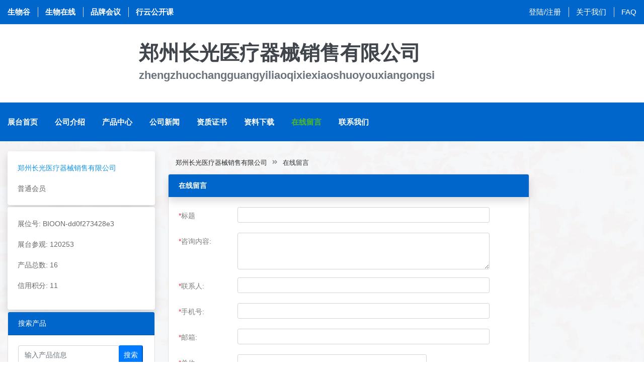

--- FILE ---
content_type: text/html;charset=UTF-8
request_url: https://www.bioon.com.cn/company/message?id=dd0f273428e3
body_size: 7311
content:
<!doctype html>
<html>

<head>
    <div><meta charset="utf-8">
<meta http-equiv="x-ua-compatible" content="ie=edge">
<title>在线留言-郑州长光医疗器械销售有限公司-生物在线</title>
<meta name="keywords" content="生物在线，生物谷，生物医药研发，生化试剂，实验室耗材，仪器设备，抗体，ELISA试剂盒，诊断试剂，实验技术方法，科研技术服务" />
<meta name="description" content="生物在线，生物谷网站旗下生物科研服务专业平台，生物在线围绕生物医药科研和开发领域，提供从各种仪器，试剂，耗材等产品，到技术服务方案等综合服务体系" />
<meta name="viewport" content="width=device-width, initial-scale=1">

<link rel="shortcut icon" type="image/x-icon" href="https://cache1.bioon.com.cn/images/favicon.ico">
<!-- Place favicon.ico in the root directory -->

<!-- CSS here -->
<link rel="stylesheet" href="https://msimg.bioon.com/bionline/static/css/bootstrap.min.css">
<link rel="stylesheet" href="https://msimg.bioon.com/bionline/static/css/animate.min.css">
<link rel="stylesheet" href="https://msimg.bioon.com/bionline/static/css/magnific-popup.css">
<link rel="stylesheet" href="https://msimg.bioon.com/bionline/static/css/fontawesome-all.min.css">
<link rel="stylesheet" href="https://msimg.bioon.com/bionline/static/css/jquery-ui.css">
<link rel="stylesheet" href="https://msimg.bioon.com/bionline/static/css/flaticon.css">
<link rel="stylesheet" href="https://msimg.bioon.com/bionline/static/css/aos.css">
<link rel="stylesheet" href="https://msimg.bioon.com/bionline/static/css/slick.css">
<link rel="stylesheet" href="https://msimg.bioon.com/bionline/static/css/default.css">
<link rel="stylesheet" href="https://msimg.bioon.com/bionline/static/css/style.css">
<link rel="stylesheet" href="https://msimg.bioon.com/bionline/static/css/responsive.css"></div>
</head>

<body>

<div><!-- Scroll-top -->
<button class="scroll-top scroll-to-target" data-target="html">
    <i class="fas fa-angle-up"></i>
</button>
<!-- Scroll-top-end-->

<!-- header-area -->
<header class="header-style-two">

    <!-- header-top-start -->
    <div class="header-top-wrap">
        <div class="container custom-container">
            <div class="row align-items-center">
                <div class="col-md-7">
                    <div class="header-top-left">
                        <ul>
                            <li class="header-work-time">
                                <a href="https://www.bioon.com" target="_blank">生物谷</a>
                            </li>
                            <li class="header-work-time">
                                <a href="https://www.bioon.com.cn" target="_blank">生物在线</a>
                            </li>
                            <li class="header-work-time">
                                <a href="https://www.bioon.com/meeting/newest" target="_blank">品牌会议</a>
                            </li>
                            <li class="header-work-time">
                                <a href="https://live.bioon.com" target="_blank">行云公开课</a>
                            </li>
                        </ul>
                    </div>
                </div>
                <div class="col-md-5">
                    <div class="header-top-right">
                        <ul>
                            
                            
                            
                            
                            <li><a href="/login">登陆/注册</a></li>
                            <li><a href="http://www.bioon.com/info/about.shtml">关于我们</a></li>
                            <li><a href="/faq">FAQ</a></li>
                        </ul>
                    </div>
                </div>
            </div>
        </div>
    </div>
    <!-- header-top-end -->

    <!-- header-search-area -->
    <div class="header-search-area">
        <div class="container custom-container">

            <div class="row align-items-center company-head">
                <!-- style="background: url(http://cache1.bioon.com.cn/show/images/sty2_bg.jpg) right no-repeat;"> -->
                <div class="col-xl-2 col-lg-3 d-none d-lg-block">
                    
                </div>
                <div class="col-xl-10 col-lg-9 ">
                    <div class="d-block ml-5 ">
                        <h1>郑州长光医疗器械销售有限公司</h1>
                        <h4 class="text-muted">zhengzhuochangguangyiliaoqixiexiaoshuoyouxiangongsi</h4>
                    </div>
                </div>
            </div>
        </div>
    </div>
    <!-- header-search-area-end -->

    <div id="sticky-header" class="menu-area">
        <div class="container custom-container">
            <div class="row">
                <div class="col-12">
                    <div class="mobile-nav-toggler"><i class="fas fa-bars"></i></div>
                    <div class="menu-wrap">
                        <nav class="menu-nav">
                            
                            <div class="navbar-wrap main-menu d-none d-lg-flex">
                                <ul class="navigation">
                                    <li>
                                        <a href="/company/index/dd0f273428e3">展台首页</a>
                                        <!-- <ul class="submenu">
                                                <li><a href="index.html">Home Page One</a></li>
                                            </ul> -->
                                    </li>
                                    <li><a href="/company/intro?id=dd0f273428e3">公司介绍</a></li>
                                    <li><a href="/company/product?id=dd0f273428e3">产品中心</a></li>
                                    <li><a href="/company/news?id=dd0f273428e3">公司新闻</a></li>
                                    <li><a href="/company/cert?id=dd0f273428e3">资质证书</a></li>
                                    <li><a href="/company/download?id=dd0f273428e3">资料下载</a></li>
                                    <li class="active"><a href="/company/message?id=dd0f273428e3">在线留言</a></li>
                                    <li><a href="/company/contact?id=dd0f273428e3">联系我们</a></li>
                                </ul>
                            </div>

                        </nav>
                    </div>
                    <!-- Mobile Menu  -->
                    <div class="mobile-menu">
                        <nav class="menu-box">
                            <div class="close-btn"><i class="fas fa-times"></i></div>
                            
                            <div class="menu-outer">
                                <!--Here Menu Will Come Automatically Via Javascript / Same Menu as in Header-->
                            </div>

                        </nav>
                    </div>
                    <div class="menu-backdrop"></div>
                    <!-- End Mobile Menu -->
                </div>
            </div>
        </div>
    </div>
</header>
<!-- header-area-end -->
<script src="https://msimg.bioon.com/bionline/static/js/vendor/jquery-3.6.0.min.js"></script>
<script>
    $('#logoutLink').on('click', function(event) {
        event.preventDefault(); // 阻止默认的链接跳转行为

        // 在点击事件中执行退出登录操作，比如发送请求到服务器
        // 你可以使用$.ajax或$.post等jQuery提供的方法发送请求
        // 在这里可以添加自定义的代码来处理返回值或其他逻辑
        $.get('/user/auth/logout')
            .done(function(response) {
                //0 成功
                if (response.code != 0) {
                    alert(response.msg);
                } else {
                    alert("退出登录成功！");
                    setTimeout(function() {
                        window.location.href = "/index";
                    }, 2000); // 延迟2秒后跳转
                }
            })
            .fail(function(error) {
                // 处理错误信息
                console.log('退出登录失败:', error);
                // 在这里可以添加其他的错误处理逻辑
            });
    });
</script></div>


<!-- main-area -->
<main>



    <!-- slider-area -->
    <section class="slider--area" data-background="https://msimg.bioon.com/bionline/static/img/bg/slider_area_bg.jpg">
        <div class="container custom-container">
            <div class="row">
                <div class="col-md-3 order-2 order-lg-0 col-sm-12"><div class="header-category">
    <div class="card border-0 shadow">
        <div class="card-body">
            <p class="card-text">
                <a href="/company/index/dd0f273428e3">郑州长光医疗器械销售有限公司</a>
            </p>
            

            
            <p class="card-text">
<!--                <img alt="普通会员" src="http://msimg.bioon.com/bionline/silver_medal.gif">-->
                普通会员
            </p>
        </div>
    </div>
    <div class="card mt-1 border-0 shadow">
        <div class="card-body">
            <p>展位号: BIOON-dd0f273428e3</p>
<!--            <p th:text="'点击量: '+${details.hits}"></p>-->
            <p>展台参观: 120253</p>
            <p>产品总数: 16</p>
            <p>信用积分: 11</p>

        </div>
    </div>
    <div class="card mt-1">
        <div class="card-header bg-blue text-white">搜索产品</div>
        <div class="card-body">
            <div class="input-group mb-3">
                <form action="/company/product?id=dd0f273428e3" class="d-flex" method="get">
                    <input type="hidden" name="id" value="dd0f273428e3">
                    <input type="text" class="form-control" style="width: 80%" name="txtitle"  value="" placeholder="输入产品信息" aria-label="输入产品信息" aria-describedby="company-search-btn">
                    <div class="input-group-append">
                        <button class="btn-sm btn-primary text-white" type="submit" id="company-search-btn">搜索</button>
                    </div>
                </form>
            </div>

        </div>
    </div>
    <div class="card mt-1">
        <div class="card-header text-white bg-blue border-0 shadow">产品列表</div>
        <div class="card-body">
            <ul class="list-group list-group-flush border-0 " id="tree">
                <li class="list-group-item border-0">
                    <a href="/company/product?id=dd0f273428e3&amp;module=instrument" class="text-body">仪器设备</a>
                    <ul class="list-group list-group-flush border-0">
                        
                    </ul>
                </li>
                <li class="list-group-item border-0">
                    <a href="/company/product?id=dd0f273428e3&amp;module=consumables" class="text-body">耗材</a>
                    <ul class="list-group list-group-flush border-0">
                        
                    </ul>
                </li>
                <li class="list-group-item border-0">
                    <a href="/company/product?id=dd0f273428e3&amp;module=reagent" class="text-body">试剂</a>
                    <ul class="list-group list-group-flush border-0">
                        
                    </ul>
                </li>
                <li class="list-group-item border-0">
                    <a href="/company/product?id=dd0f273428e3&amp;module=antibody" class="text-body">抗体</a>
                    <ul class="list-group list-group-flush border-0">
                        
                    </ul>
                </li>
                <li class="list-group-item border-0">
                    <a href="/company/product?id=dd0f273428e3&amp;module=technology" class="text-body">技术服务</a>
                    <ul class="list-group list-group-flush border-0">
                        
                    </ul>
                </li>
<!--                <li class="list-group-item"><a href="" class="text-body">And a fifth one</a></li>-->
            </ul>

        </div>
    </div>
    <div class="card mt-1">
        <div class="card-header bg-blue text-white shadow">联系我们</div>
        <div class="card-body">
            <p class="card-text">联系人:吴经理</p>
            <p class="card-text">地 址:河南省郑州市二七区京广南路中岳大厦2-710室</p>
            <p class="card-text">电 话:13103719154</p>
            <p class="card-text">传 真:0371-68769312</p>
            

        </div>
    </div>
    <div class="card mt-1">
        <div class="card-header bg-blue text-white shadow">友情链接</div>
        <div class="card-body">
            


        </div>
    </div>
</div></div>
                <div class="col-md-7">
                    <!-- breadcrumb-area -->
                    <div class="breadcrumb-area breadcrumb-bg-two">
                        <div class="container custom-container">
                            <div class="row">
                                <div class="col-12">
                                    <div class="breadcrumb-content">
                                        <nav aria-label="breadcrumb">
                                            <ol class="breadcrumb">
                                                <li class="breadcrumb-item"><a href="/company/index/dd0f273428e3">郑州长光医疗器械销售有限公司</a>
                                                </li>
                                                <li class="breadcrumb-item active"><a >在线留言</a></li>
                                            </ol>
                                        </nav>
                                    </div>
                                </div>
                            </div>
                        </div>
                    </div>
                    <!-- breadcrumb-area-end -->
                    <div class="card">
                        <div class="card-header bg-blue shadow border-0">
                            <strong class="text-white">在线留言</strong>
                        </div>
                        <div class="card-body">
<!--                            <form id="myForm"  method="post" action="/message/onlineMessage">-->
<!--                                <input type="hidden" name="tenantId" id="tenantId" th:value="${details.encodeId}">-->
<!--                                <input type="hidden" name="tenantName" id="tenantName" th:value="${details.name}">-->
<!--                                <div class="form-row">-->
<!--                                    <div class="form-group col-md-6">-->
<!--                                        <label>联系人</label>-->
<!--                                        <input type="text" class="form-control" required name="contactPerson">-->
<!--                                    </div>-->
<!--                                    <div class="form-group col-md-6">-->
<!--                                        <label>称呼</label>-->
<!--                                        <input type="text" class="form-control" name="professionalTitle">-->
<!--                                    </div>-->
<!--                                </div>-->
<!--                                <div class="form-row">-->
<!--                                    &lt;!&ndash;                                        <div class="form-group col-md-6">&ndash;&gt;-->
<!--                                    &lt;!&ndash;                                            <label for="inputEmail4">公司名称</label>&ndash;&gt;-->
<!--                                    &lt;!&ndash;                                            <input type="text" class="form-control" required name="inputEmail4">&ndash;&gt;-->
<!--                                    &lt;!&ndash;                                        </div>&ndash;&gt;-->
<!--                                    <div class="form-group col-md-6">-->
<!--                                        <label>联系地址</label>-->
<!--                                        <input type="text" class="form-control" name="address">-->
<!--                                    </div>-->
<!--                                </div>-->
<!--                                <div class="form-row">-->
<!--                                    <div class="form-group col-md-6">-->
<!--                                        <label>邮箱</label>-->
<!--                                        <input type="text" class="form-control" required name="email">-->
<!--                                    </div>-->
<!--                                    <div class="form-group col-md-6">-->
<!--                                        <label>电话</label>-->
<!--                                        <input type="text" class="form-control" name="phone">-->
<!--                                    </div>-->
<!--                                </div>-->
<!--                                &lt;!&ndash;                                    <div class="form-row">&ndash;&gt;-->
<!--                                &lt;!&ndash;                                        <div class="form-group col-md-6">&ndash;&gt;-->
<!--                                &lt;!&ndash;                                            <label>传真</label>&ndash;&gt;-->
<!--                                &lt;!&ndash;                                            <input type="text" class="form-control" required id="inputEmail4">&ndash;&gt;-->
<!--                                &lt;!&ndash;                                        </div>&ndash;&gt;-->

<!--                                &lt;!&ndash;                                    </div>&ndash;&gt;-->

<!--                                &lt;!&ndash;                                    <div class="form-row">&ndash;&gt;-->
<!--                                &lt;!&ndash;                                        <div class="form-group col-md-6">&ndash;&gt;-->
<!--                                &lt;!&ndash;                                            <legend class="col-form-label">产品资料</legend>&ndash;&gt;-->
<!--                                &lt;!&ndash;                                            <div class="form-check form-check-inline">&ndash;&gt;-->
<!--                                &lt;!&ndash;                                                <input class="form-check-input" checked type="radio"&ndash;&gt;-->
<!--                                &lt;!&ndash;                                                    name="inlineRadioOptions" id="inlineRadio1" value="option1">&ndash;&gt;-->
<!--                                &lt;!&ndash;                                                <label class="form-check-label" for="inlineRadio1">需要</label>&ndash;&gt;-->
<!--                                &lt;!&ndash;                                            </div>&ndash;&gt;-->
<!--                                &lt;!&ndash;                                            <div class="form-check form-check-inline">&ndash;&gt;-->
<!--                                &lt;!&ndash;                                                <input class="form-check-input" type="radio" name="inlineRadioOptions"&ndash;&gt;-->
<!--                                &lt;!&ndash;                                                    id="inlineRadio2" value="option2">&ndash;&gt;-->
<!--                                &lt;!&ndash;                                                <label class="form-check-label" for="inlineRadio2">不需要</label>&ndash;&gt;-->
<!--                                &lt;!&ndash;                                            </div>&ndash;&gt;-->

<!--                                &lt;!&ndash;                                        </div>&ndash;&gt;-->
<!--                                &lt;!&ndash;                                        <div class="form-group col-md-6">&ndash;&gt;-->
<!--                                &lt;!&ndash;                                            <legend class="col-form-label">上门拜访</legend>&ndash;&gt;-->
<!--                                &lt;!&ndash;                                            <div class="form-check form-check-inline">&ndash;&gt;-->
<!--                                &lt;!&ndash;                                                <input class="form-check-input" checked type="radio"&ndash;&gt;-->
<!--                                &lt;!&ndash;                                                    name="inlineRadioOptions1" id="inlineRadio11" value="option1">&ndash;&gt;-->
<!--                                &lt;!&ndash;                                                <label class="form-check-label" for="inlineRadio11">需要</label>&ndash;&gt;-->
<!--                                &lt;!&ndash;                                            </div>&ndash;&gt;-->
<!--                                &lt;!&ndash;                                            <div class="form-check form-check-inline">&ndash;&gt;-->
<!--                                &lt;!&ndash;                                                <input class="form-check-input" type="radio" name="inlineRadioOptions1"&ndash;&gt;-->
<!--                                &lt;!&ndash;                                                    id="inlineRadio22" value="option2">&ndash;&gt;-->
<!--                                &lt;!&ndash;                                                <label class="form-check-label" for="inlineRadio22">不需要</label>&ndash;&gt;-->
<!--                                &lt;!&ndash;                                            </div>&ndash;&gt;-->
<!--                                &lt;!&ndash;                                        </div>&ndash;&gt;-->
<!--                                &lt;!&ndash;                                    </div>&ndash;&gt;-->

<!--                                <div class="form-group">-->
<!--                                    <label for="content">留言内容</label>-->
<!--                                    <textarea class="form-control" id="content" name = "content"-->
<!--                                              rows="3"></textarea>-->
<!--                                </div>-->
<!--                                <div class="form-row">-->
<!--                                    <div class="form-group col-md-8 ">-->
<!--                                        <label for="validate_code">验证码</label>-->
<!--                                        <div class="d-flex">-->
<!--                                            <input type="text" class="form-control" style="width: 120px;" id="validate_code" name ="code"-->
<!--                                                   placeholder="请输入验证码">-->
<!--                                            <img id="captchaImg" th:src="@{/web/captcha/getCode}" style="width: 100px;height: 38px;" alt="Captcha" />-->
<!--                                            &lt;!&ndash; 刷新按钮 &ndash;&gt;-->
<!--                                            <button type="button" class=" btn-primary" onclick="refreshCaptcha()" style="width: 86px;height: 38px;" >刷新验证码</button>-->
<!--                                        </div>-->
<!--                                    </div>-->

<!--                                </div>-->
<!--                                <button type="submit" class=" btn-primary">提交</button>-->
<!--                            </form>-->
                            <form id="myForm" onsubmit="return false" class="needs-validation">
                                <input type="hidden" name="tenantId" id="tenantId" value="dd0f273428e3">
                                <input type="hidden" name="tenantName" id="tenantName" value="郑州长光医疗器械销售有限公司">
                                <div class="form-group row">
                                    <label for="title" class="col-form-label col-md-2"><span
                                            class="text-danger">*</span>标题</label>
                                    <div class="col-md-9">
                                        <input type="hidden" name="type" value="0">
                                        <input type="text" class="form-control form-control-sm" name="title" id="title"
                                               required>
                                    </div>
                                </div>
                                <div class="form-group row">
                                    <label for="content" class="col-form-label col-md-2"><span
                                            class="text-danger">*</span>咨询内容:</label>
                                    <div class="col-md-9">
                                        <textarea class="form-control form-control-sm" id="content" rows="3"
                                                  required></textarea>
                                    </div>
                                </div>
                                <div class="form-group row">
                                    <label for="contact_person" class="col-form-label col-md-2"><span
                                            class="text-danger">*</span>联系人:</label>
                                    <div class="col-md-9">
                                        <input type="text" class="form-control form-control-sm" name="contact_person"
                                               id="contact_person" required>
                                    </div>
                                </div>
                                <div class="form-group row">
                                    <label for="phone" class="col-form-label col-md-2"><span
                                            class="text-danger">*</span>手机号:</label>
                                    <div class="col-md-9">
                                        <input type="text" class="form-control form-control-sm" name="phone" id="phone"
                                               required>
                                    </div>
                                </div>
                                <div class="form-group row">
                                    <label for="email" class="col-form-label col-md-2"><span
                                            class="text-danger">*</span>邮箱:</label>
                                    <div class="col-md-9">
                                        <input type="email" class="form-control form-control-sm" name="email" id="email"
                                               required>
                                    </div>
                                </div>
                                <div class="form-group row">
                                    <label for="unit" class="col-form-label col-md-2"><span
                                            class="text-danger">*</span>单位:</label>
                                    <div class="col-md-9">
                                        <input type="text" class="form-control form-control-sm col-md-9" name="unit"
                                               id="unit" required>
                                    </div>
                                </div>
                                <div class="form-group row">
                                    <label for="code" class="col-form-label col-md-2"><span
                                            class="text-danger">*</span>验证码:</label>
                                    <div class="col-md-3">
                                        <input type="text" class="form-control form-control-sm col-md-9"
                                               name="code" id="code" required>

                                    </div>
                                    <div class="col-md-3">
                                        <img id="captchaImg" src="/web/captcha/getCode" alt="Captcha" width="70px" height="30px" onclick="refreshCaptcha()"/>
                                        <small>~点击图片切换</small>
                                    </div>
                                </div>
                                <div class="form-group">
                                    <button class="bg-blue text-white" onclick="onlineMessage()">提交</button>
                                </div>
                            </form>
                        </div>
                    </div>

                </div>
            </div>
        </div>

        <!-- category-area -->

        <!-- category-area-end -->

    </section>
    <!-- slider-area-end -->



</main>
<!-- main-area-end -->


<div><footer>
    <div class="copyright-wrap">
        <div class="container">
            <div class="row align-items-center">
                <div class="col-md-6">
                    <div class="copyright-text">
                        <p>Copyright &copy; 2020 Bioon.com.cn by <a href="https://www.bioon.com/" target="_blank">生物谷</a>
                            <a href="https://www.bioon.com/info/protocol.shtml" target="_blank">著作权声明</a>
                            <a href="https://www.bioon.com/info/protocol.shtml" target="_blank">法律声明</a>
                        </p>
                        <p>
                            <a href="https://cache1.bioon.com.cn/images/druglicence_show.jpg" target="_blank">互联网药品信息服务资格证书 （沪）-非经营性-2015-0113</a>
                            <a href="https://beian.miit.gov.cn/" target="_blank">沪ICP备14018915号-4</a>
                        </p>
                        <p>
                            <a target="_blank" href="https://www.beian.gov.cn/portal/registerSystemInfo?recordcode=31010402000323">沪公网安备 31010402000323号</a>
                            违法和不良信息举报电话:021-54485309
                        </p>
                    </div>
                </div>
                <div class="col-md-6">
                    <p>
                        <a href="https://fw.scjgj.sh.gov.cn/shaic/index/fjrxlj.jsp" target="_blank">上海工商</a>
                        <a href="http://www.12377.cn/" target="_blank">违法和不良信息举报中心</a>
                        <a href="http://www.shjbzx.cn/" target="_blank">信息举报中心</a>
                        <a href="http://www.bioon.com/info/contact.shtml">联系我们</a>
                    </p>
                </div>
            </div>
        </div>
    </div>
</footer>
<!-- JS here -->
<script src="https://msimg.bioon.com/bionline/static/js/vendor/jquery-3.6.0.min.js" type="module"></script>
<script src="https://msimg.bioon.com/bionline/static/js/bootstrap.min.js" type="module"></script>
<script src="https://msimg.bioon.com/bionline/static/js/isotope.pkgd.min.js" type="module"></script>
<script src="https://msimg.bioon.com/bionline/static/js/imagesloaded.pkgd.min.js" type="module"></script>
<script src="https://msimg.bioon.com/bionline/static/js/jquery.magnific-popup.min.js" type="module"></script>
<script src="https://msimg.bioon.com/bionline/static/js/jquery.countdown.min.js" type="module"></script>
<script src="https://msimg.bioon.com/bionline/static/js/jquery-ui.min.js" type="module"></script>
<script src="https://msimg.bioon.com/bionline/static/js/slick.min.js" type="module"></script>
<script src="https://msimg.bioon.com/bionline/static/js/ajax-form.js" type="module"></script>
<!-- <script src="https://msimg.bioon.com/bionline/static/js/wow.min.js" type="module"></script> -->
<!-- <script src="https://msimg.bioon.com/bionline/static/js/aos.js" type="module"></script> -->
<script src="https://msimg.bioon.com/bionline/static/js/plugins.js" type="module"></script>
<script src="https://msimg.bioon.com/bionline/static/js/jquery.tree.js" type="module"></script>
<script src="https://msimg.bioon.com/bionline/static/js/main.js" type="module"></script>

<script>
    //百度
    var _hmt = _hmt || [];
    (function() {
        var hm = document.createElement("script");
        hm.src = "https://hm.baidu.com/hm.js?10e976b12b7c9571c1643869a3bf43f8";
        var s = document.getElementsByTagName("script")[0];
        s.parentNode.insertBefore(hm, s);
    })();
</script>

<!-- Google tag (gtag.js) -->
<script async src="https://www.googletagmanager.com/gtag/js?id=G-LS0C3LKR2P"></script>
<script>
    window.dataLayer = window.dataLayer || [];
    function gtag(){dataLayer.push(arguments);}
    gtag('js', new Date());

    gtag('config', 'G-LS0C3LKR2P');
</script></div>

<script src="https://msimg.bioon.com/bionline/static/vendor/jquery-3.6.0.min.js"></script>
<script src="https://msimg.bioon.com/bionline/static/js/webApi.js"></script>

<!--<script>-->
<!--    $(document).ready(function() {-->
<!--        $('#myForm').submit(function(event) {-->
<!--            event.preventDefault(); // 阻止表单默认的提交行为-->

<!--            //获取 tenantId-->
<!--            var tenantId = $('#tenantId').val();-->
<!--            var formData = $(this).serialize(); // 序列化表单数据-->

<!--            $.post($(this).attr('action'), formData, function(response) {-->
<!--                //0 成功-->
<!--                if (response.code != 0) {-->
<!--                    alert(response.msg);-->
<!--                } else {-->
<!--                    alert("留言成功！");-->
<!--                    setTimeout(function() {-->
<!--                        window.location.href = "/company/"+tenantId;-->
<!--                    }, 2000); // 延迟2秒后跳转-->
<!--                }-->
<!--                // console.log(response);-->
<!--            }).fail(function(xhr, status, error) {-->
<!--                // 发生错误时的处理-->
<!--                console.log(error);-->
<!--            });-->
<!--        });-->
<!--    });-->
<!--    function refreshCaptcha() {-->
<!--        var captchaImg = document.getElementById("captchaImg");-->
<!--        captchaImg.src = "/web/captcha/getCode?" + new Date().getTime(); // 添加时间戳，每次请求都是新的验证码-->
<!--    }-->
<!--</script>-->
</body>

</html>

--- FILE ---
content_type: text/css
request_url: https://msimg.bioon.com/bionline/static/css/flaticon.css
body_size: 427
content:
@font-face {
    font-family: "flaticon";
    src: url("https://msimg.bioon.com/bionline/static/fonts/flaticon.ttf?4fc00c1c225c05fb574cedbac7344b13") format("truetype"),
url("https://msimg.bioon.com/bionline/static/fonts/flaticon.woff?4fc00c1c225c05fb574cedbac7344b13") format("woff"),
url("https://msimg.bioon.com/bionline/static/fonts/flaticon.woff2?4fc00c1c225c05fb574cedbac7344b13") format("woff2"),
url("https://msimg.bioon.com/bionline/static/fonts/flaticon.eot?4fc00c1c225c05fb574cedbac7344b13#iefix") format("embedded-opentype"),
url("https://msimg.bioon.com/bionline/static/fonts/flaticon.svg?4fc00c1c225c05fb574cedbac7344b13#flaticon") format("svg");
}

i[class^="flaticon-"]:before, i[class*=" flaticon-"]:before {
    font-family: flaticon !important;
    font-style: normal;
    font-weight: normal !important;
    font-variant: normal;
    text-transform: none;
    line-height: 1;
    -webkit-font-smoothing: antialiased;
    -moz-osx-font-smoothing: grayscale;
}

.flaticon-headphones:before {
    content: "\f101";
}
.flaticon-shopping-cart-empty-side-view:before {
    content: "\f102";
}
.flaticon-play-button:before {
    content: "\f103";
}
.flaticon-telephone:before {
    content: "\f104";
}
.flaticon-user:before {
    content: "\f105";
}
.flaticon-like:before {
    content: "\f106";
}
.flaticon-heart-shape-outline:before {
    content: "\f107";
}
.flaticon-shopping:before {
    content: "\f108";
}
.flaticon-shopping-basket:before {
    content: "\f109";
}
.flaticon-groceries:before {
    content: "\f10a";
}
.flaticon-cherry:before {
    content: "\f10b";
}
.flaticon-fish:before {
    content: "\f10c";
}
.flaticon-hazelnut:before {
    content: "\f10d";
}
.flaticon-chicken-leg:before {
    content: "\f10e";
}
.flaticon-meat:before {
    content: "\f10f";
}
.flaticon-cupcake:before {
    content: "\f110";
}
.flaticon-broccoli:before {
    content: "\f111";
}
.flaticon-popcorn:before {
    content: "\f112";
}
.flaticon-pop-corn:before {
    content: "\f113";
}
.flaticon-pop-corn-1:before {
    content: "\f114";
}
.flaticon-nut:before {
    content: "\f115";
}
.flaticon-loupe:before {
    content: "\f116";
}
.flaticon-magnifying-glass:before {
    content: "\f117";
}
.flaticon-loupe-1:before {
    content: "\f118";
}
.flaticon-place:before {
    content: "\f119";
}
.flaticon-telephone-1:before {
    content: "\f11a";
}
.flaticon-mail:before {
    content: "\f11b";
}
.flaticon-wall-clock:before {
    content: "\f11c";
}
.flaticon-direct:before {
    content: "\f11d";
}
.flaticon-send:before {
    content: "\f11e";
}
.flaticon-shop:before {
    content: "\f11f";
}
.flaticon-24-hour-service:before {
    content: "\f120";
}
.flaticon-happy:before {
    content: "\f121";
}
.flaticon-happy-1:before {
    content: "\f122";
}
.flaticon-online-service:before {
    content: "\f123";
}
.flaticon-settings:before {
    content: "\f124";
}
.flaticon-like-1:before {
    content: "\f125";
}
.flaticon-delivery:before {
    content: "\f126";
}
.flaticon-fast-delivery:before {
    content: "\f127";
}
.flaticon-return:before {
    content: "\f128";
}
.flaticon-clutch-disc:before {
    content: "\f129";
}
.flaticon-shipped:before {
    content: "\f12a";
}
.flaticon-approval:before {
    content: "\f12b";
}
.flaticon-groceries-1:before {
    content: "\f12c";
}


--- FILE ---
content_type: text/css
request_url: https://msimg.bioon.com/bionline/static/css/style.css
body_size: 20286
content:
/*
  Theme Name: Ganic - Organic Food & Grocery Market Template
  更多精品模板：http://www.bootstrapmb.com
  Description: Ganic - Organic Food & Grocery Market Template
  Version: 1.0
*/

/* CSS Index
=======================================================================

1. Variables
2. Theme default css
3. Header
4. Mobile Menu
5. Breadcrumb
6. Slider-area
7. Category
8. Discount area
9. Best Deal
10. Special-products
11. Coupon-code
12. Best Sellers
13. Get-discount
14. BD-week
15. App-download
16. Ingredients
17. Services
18. Newsletter-area
19. Online-support
20. Shop
21. Pagination
22. Blog
23. Cart
24. Checkout
15. Terms-and-conditions
26. Contact
27. Footer
28. Preloader

=======================================================================*/



/*=======================================================================
1. Variables
========================================================================*/
:root {
    --font-family-body: 'Poppins', sans-serif;
    --font-family-heading: 'Nunito', sans-serif;
    --font-family-architects: 'Architects Daughter', cursive;
    --color-primary: #4eb92d;
    --color-secondary: #fc9135;
    --color-text-body: #696969;
    --color-text-heading: #41464c;
    --color-text-paragraph: #696969;
    --facebook: #3b5998;
    --twitter: #00acee;
    --linkedin: #1976d2;
    --pinterest: #3b5998;
    --youtube: #c4302b;
    --skype: #00aff0;
}

/*=======================================================================
2. Theme default css
========================================================================*/
/*@import url('https://fonts.googleapis.com/css2?family=Architects+Daughter&family=Nunito:ital,wght@0,300,400;0,600;0,700;0,800;0,900;1,400;1,600;1,700&family=Poppins:ital,wght@0,300;400;0,500;0,600;0,700;1,400;1,500;1,600&display=swap');
*/
body {
    font-family: var(--font-family-body);
    font-weight: 400;
    font-size: 14px;
    color: var(--color-text-body);
    font-style: normal;
}

.img {
    max-width: 100%;
    transition: all 0.3s ease-out 0s;
}

.f-left {
    float: left
}

.f-right {
    float: right
}

.fix {
    overflow: hidden
}

a,
.button {
    -webkit-transition: all 0.3s ease-out 0s;
    -moz-transition: all 0.3s ease-out 0s;
    -ms-transition: all 0.3s ease-out 0s;
    -o-transition: all 0.3s ease-out 0s;
    transition: all 0.3s ease-out 0s;
}

a:focus,
.btn:focus,
.button:focus {
    text-decoration: none;
    outline: none;
    box-shadow: none;
}

a:hover,
.portfolio-cat a:hover,
.footer -menu li a:hover {
    color: #2B96CC;
    text-decoration: none;
}

a,
button {
    color: #1696e7;
    outline: medium none;
}

button:focus,
input:focus,
input:focus,
textarea,
textarea:focus {
    outline: 0
}

.uppercase {
    text-transform: uppercase;
}

.capitalize {
    text-transform: capitalize;
}

h1,
h2,
h3,
h4,
h5,
h6 {
    font-family: var(--font-family-heading);
    color: var(--color-text-heading);
    margin-top: 0px;
    font-style: normal;
    font-weight: 800;
    text-transform: initial;
}

h1 a,
h2 a,
h3 a,
h4 a,
h5 a,
h6 a {
    color: inherit;
}

h1 {
    font-size: 40px;
    font-weight: 700;
}

h2 {
    font-size: 35px;
}

h3 {
    font-size: 28px;
}

h4 {
    font-size: 22px;
}

h5 {
    font-size: 18px;
}

h6 {
    font-size: 16px;
}

ul {
    margin: 0px;
    padding: 0px;
}

li {
    list-style: none
}

p {
    font-size: 14px;
    font-weight: normal;
    line-height: 26px;
    color: var(--color-text-body);
    margin-bottom: 15px;
}

.mini-p {
    line-height: 20px;
    margin-bottom: 6px;
}

hr {
    border-bottom: 1px solid #eceff8;
    border-top: 0 none;
    margin: 30px 0;
    padding: 0;
}

label {
    color: #7e7e7e;
    cursor: pointer;
    font-size: 14px;
    font-weight: 400;
}

*::-moz-selection {
    background: #d6b161;
    color: #fff;
    text-shadow: none;
}

::-moz-selection {
    background: #444;
    color: #fff;
    text-shadow: none;
}

::selection {
    background: #444;
    color: #fff;
    text-shadow: none;
}

*::-moz-placeholder {
    color: #555555;
    font-size: 14px;
    opacity: 1;
}

*::placeholder {
    color: #555555;
    font-size: 14px;
    opacity: 1;
}

.theme-overlay {
    position: relative
}

.theme-overlay::before {
    background: #1696e7 none repeat scroll 0 0;
    content: "";
    height: 100%;
    left: 0;
    opacity: 0.6;
    position: absolute;
    top: 0;
    width: 100%;
}

.separator {
    border-top: 1px solid #f2f2f2
}

.slick-slide:focus,
.slick-slide:focus-visible {
    outline: none;
}

/* button style */
.btn {
    user-select: none;
    -moz-user-select: none;
    background: var(--color-primary) none repeat scroll 0 0;
    border: medium none;
    border-radius: 0;
    color: #fff;
    cursor: pointer;
    display: inline-block;
    font-size: 14px;
    font-weight: 600;
    letter-spacing: 0;
    line-height: 1.4;
    margin-bottom: 0;
    padding: 14px 29px;
    text-align: center;
    text-transform: uppercase;
    touch-action: manipulation;
    transition: all 0.3s ease 0s;
    vertical-align: middle;
    white-space: nowrap;
}

.btn:hover {
    color: #fff;
    background: var(--color-secondary);
}

.rounded-btn {
    border-radius: 50px;
}

.breadcrumb>.active {
    color: var(--color-primary);
}

/* scrollUp */
.scroll-top {
    width: 50px;
    height: 50px;
    line-height: 50px;
    position: fixed;
    bottom: 105%;
    right: 50px;
    font-size: 16px;
    border-radius: 50%;
    z-index: 99;
    color: #fff;
    text-align: center;
    cursor: pointer;
    background: #0066cc;
    transition: 1s ease;
    border: none;
    opacity: 0;
}

.scroll-top.open {
    opacity: 1;
    bottom: 30px;
}

.scroll-top::after {
    position: absolute;
    z-index: -1;
    content: '';
    top: 100%;
    left: 5%;
    height: 10px;
    width: 90%;
    opacity: 1;
    background: radial-gradient(ellipse at center, rgba(0, 0, 0, 0.25) 0%, rgba(0, 0, 0, 0) 80%);
}

.scroll-top:hover {
    background: var(--color-secondary);
}

/*=======================================================================
3. Header
========================================================================*/
.custom-container {
    max-width: 1480px;
}

.header-message-wrap {
    background: var(--color-secondary);
}

.top-notify-message {
    position: relative;
    text-align: center;
    padding: 7px 30px;
}

.top-notify-message p {
    margin-bottom: 0;
    font-size: 12px;
    line-height: 22px;
    text-transform: uppercase;
    color: #fff;
}

.top-notify-message .message-remove {
    position: absolute;
    right: 0;
    top: 50%;
    transform: translateY(-50%);
    font-family: var(--font-family-heading);
    color: #fff;
    font-weight: 900;
    font-size: 12px;
    cursor: pointer;
}

.header-top-wrap {
    padding: 13px 0;
    border-bottom: 1px solid #e9e8e8;
    background-color: #0066cc;
}

.header-top-left ul {
    display: flex;
    align-items: center;
    flex-wrap: wrap;
}

.header-top-left ul li,
.header-top-right ul li {
    position: relative;
    font-size: 15px;
    color: white;
    padding-right: 15px;
    margin-right: 15px;
}

.header-top-left ul li:last-child,
.header-top-right ul li:last-child {
    margin-right: 0;
    padding-right: 0;
}

.header-top-left ul li::before,
.header-top-right ul li::before {
    content: "";
    position: absolute;
    right: -1px;
    top: 50%;
    transform: translateY(-50%);
    width: 1px;
    height: 20px;
    background: #dbdada;
}

.header-top-left ul li:last-child::before,
.header-top-right ul li:last-child::before {
    display: none;
}

.header-top-left .dropdown button {
    border: none;
    background: transparent;
    font-size: 12px;
    color: white;
    font-weight: 400;
    padding: 0 0 0 0;
}

.header-top-left .dropdown .dropdown-toggle::after,
.header-super-store .dropdown-toggle::after {
    display: inline-block;
    margin-left: 7px;
    vertical-align: middle;
    content: "\f107";
    font-family: "Font Awesome 5 Free";
    font-weight: 700;
    border-top: none;
    border-right: none;
    border-bottom: 0;
    border-left: none;
    color: #525252;
    font-size: 11px;
}

.header-top-left .dropdown .dropdown-item {
    color: #525252;
    font-size: 12px;
}

.header-top-left .dropdown .dropdown-item:focus,
.header-super-store .dropdown-menu a:focus,
.header-top-left .dropdown-item:active,
.header-super-store .dropdown-item:active {
    color: #fff;
    background: var(--color-primary);
}

.header-work-time>a {
    color: white;
    font-weight: bold;

}

.header-work-time>a:hover {
    color: var(--color-primary);
}

.header-top-left ul .header-work-time>span {
    color: #363636;
    font-weight: 500;
}

.header-top-right ul {
    display: flex;
    justify-content: flex-end;
    flex-wrap: wrap;
}

.article-content img {
    max-width: 100%;
}

.header-top-right ul li a {
    color: white;
}

.header-top-right ul li a:hover {
    color: var(--color-primary);
}

.header-search-area {
    padding: 32px 0;
    border-bottom: 1px solid #f2f2f2;
}

.header-search-wrap {
    min-width: 588px;
}

#carouselCaptions h5 {
    color: white;
}

#carouselCaptions p {
    color: white;
}

.header-search-wrap form {
    display: flex;
    align-items: center;
    background: #f6f6f6;
    border-radius: 4px;
    position: relative;
}

.header-search-wrap form:before {
    content: "";
    position: absolute;
    left: 185px;
    top: 50%;
    transform: translateY(-50%);
    width: 1px;
    height: 24px;
    background: #dbdada;
}

.header-search-wrap form .custom-select {
    display: inline-block;
    padding: 10px 42px 10px 25px;
    font-size: 15px;
    font-weight: 400;
    line-height: 1.6;
    color: #363636;
    vertical-align: middle;
    background: url("../img/icon/d_arrow.png") no-repeat scroll 96% center;
    background-color: transparent;
    border: none;
    border-radius: 0;
    box-shadow: none;
    -webkit-appearance: none;
    -moz-appearance: none;
    appearance: none;
    transition: .3s ease-in-out;
    width: 184px;
    height: 54px;
}

.header-search-wrap form input {
    flex-grow: 1;
    border: none;
    background: transparent;
    padding: 18px 20px;
    font-size: 15px;
    color: #363636;
}

.header-search-wrap form input::placeholder {
    font-size: 15px;
    color: #666666;
}

.header-search-wrap form button {
    border: none;
    padding: 0 0;
    width: 54px;
    height: 54px;
    line-height: 54px;
    font-size: 16px;
    color: #fff;
    border-radius: 0 4px 4px 0;
    background: #156BB5;
}

.transparent-header {
    position: absolute;
    left: 0;
    top: 0px;
    width: 100%;
    z-index: 9;
    height: auto;
}

.menu-area {
    border-bottom: 1px solid #f2f2f2;
    background: #fff;
    box-shadow: 0px 1px 4.65px 0.35px rgba(104, 104, 104, 0.14);
}

.header-category {
    position: relative;
}

.header-category>a {
    display: flex;
    align-items: center;
    padding: 20px 20px;
    min-height: 70px;
    min-width: 273px;
    font-size: 14px;
    text-transform: uppercase;
    color: #fff;
    font-weight: 700;
    border-radius: 4px 4px 0 0;
    background: #0066cc;
}

.header-category>a i:first-child {
    margin-right: 18px;
}

.header-category>a i:last-child {
    margin-left: auto;
}

.bg-blue {
    background: #0066cc;
}

.category-menu {
    position: absolute;
    left: 0;
    top: 100%;
    box-shadow: 0px 5px 7.44px 0.56px rgba(185, 185, 185, 0.13);
    background: #fff;
    width: 100%;
    border: 1px solid rgb(175 175 175 / 25%);
    border-bottom: 4px solid #0066cc;
    border-top: none;
    padding: 15px 0;
    display: none;
    z-index: 2;
}

.cart-title-a {
    -webkit-line-clamp: 2;
    display: -webkit-box;
    -webkit-box-orient: vertical;
    word-break: break-all;
    text-overflow: ellipsis;
    overflow: hidden;
    font-weight: bolder;
    color: #333;
}

.cart-title-a-1 {
    -webkit-line-clamp: 1;
    display: -webkit-box;
    -webkit-box-orient: vertical;
    word-break: break-all;
    text-overflow: ellipsis;
    overflow: hidden;
    font-weight: bolder;
    color: #333;
}

.list-no-data{
    display:flex;
    align-content: center;
    flex-direction: column;
    justify-content: center;
    align-items: center;
}

#noDataImg{
    width: 80px;
    height: 90px;
}

.no-data-font{
    margin-bottom: 5px;
}

.card-text-truncate {
    -webkit-line-clamp: 3;
    display: -webkit-box;
    -webkit-box-orient: vertical;
    word-break: break-all;
    text-overflow: ellipsis;
    overflow: hidden;
}

.category-menu>li {
    display: block;
}

.category-menu>li>a {
    display: flex;
    color: #545252;
    font-size: 14px;
    padding: 13px 50px 13px 20px;
    border-bottom: 1px solid rgb(175 175 175 / 25%);
    background: transparent;
    position: relative;
    align-items: center;
}

.category-menu>li:last-child>a {
    border: none;
}

.category-menu>li>a>i {
    font-size: 16px;
    color: #acacac;
    margin-right: 15px;
}

.category-menu>li:hover>a {
    background: #f6f6f6;
}

.category-menu>li.menu-item-has-children>a::after {
    content: "\f105";
    position: absolute;
    right: 20px;
    font-size: 13px;
    font-family: "Font Awesome 5 Free";
    font-weight: 700;
    color: #737373;
}

.category-menu .megamenu {
    position: absolute;
    display: flex;
    flex-wrap: wrap;
    left: 100%;
    top: 0;
    background: #fff;
    box-shadow: 0px 1px 16px 0px rgba(220, 220, 220, 0.47);
    border: 1px solid #ebebeb;
    width: 840px;
    min-height: 100%;
    padding: 27px 20px;
    text-align: left;
    opacity: 0;
    visibility: hidden;
    transform: translateY(10px);
    transition: .3s linear;
    z-index: 2;
}

.category-menu .megamenu>.sub-column-item {
    width: 33.3333%;
    flex: 0 0 33.3333%;
    margin-bottom: 30px;
    padding: 0 15px;
}

.category-menu .megamenu>.sub-column-item>a {
    font-family: var(--font-family-heading);
    font-weight: 700;
    display: block;
    color: #222222;
    font-size: 18px;
    margin-bottom: 15px;
    line-height: 1.3;
}

.category-menu .megamenu>.sub-column-item>a:hover {
    color: var(--color-primary);
}

.category-menu .megamenu>.sub-column-item ul li {
    margin-bottom: 15px;
}

.category-menu .megamenu>.sub-column-item ul li:last-child {
    margin-bottom: 0;
}

.category-menu .megamenu>.sub-column-item ul li a {
    display: inline-flex;
    color: #545252;
    font-size: 14px;
    text-transform: capitalize;
}

.category-menu .megamenu>.sub-column-item ul li a:hover {
    color: var(--color-primary);
    padding-left: 5px;
}

.category-menu .megamenu>.sub-column-item .mega-menu-banner a:hover {
    padding: 0;
}

.mega-menu-banner img {
    max-width: 100%;
}

.category-menu>li:hover>.megamenu {
    opacity: 1;
    visibility: visible;
    transform: translateY(0);
}

.menu-nav {
    display: flex;
    align-items: center;
    flex-wrap: wrap;
    justify-content: flex-start;
}

.navbar-wrap {
    display: flex;
    flex-grow: 1;
}

.navbar-wrap ul {
    display: flex;
    flex-direction: row;
    flex-wrap: wrap;
    margin-left: 95px;
}

.navbar-wrap ul li {
    display: block;
    position: relative;
}

.navbar-wrap ul li a {
    font-size: 13px;
    font-weight: 700;
    text-transform: uppercase;
    color: #696868;
    font-family: var(--font-family-heading);
    padding: 27px 17px;
    display: block;
    line-height: 1.3;
    position: relative;
    z-index: 1;
}

.navbar-wrap>ul>li.menu-item-has-children>a {
    padding-right: 32px;
}

.navbar-wrap>ul>li.menu-item-has-children>a::before {
    content: "\f107";
    position: absolute;
    font-weight: 700;
    font-family: "Font Awesome 5 Free";
    right: 18px;
    top: 50%;
    font-size: 12px;
    transform: translateY(-50%);
    line-height: 1;
}

.navbar-wrap>ul>li.active>a,
.navbar-wrap>ul>li:hover>a,
.header-style-two .navbar-wrap>ul>li.active>a,
.header-style-two .navbar-wrap>ul>li:hover>a,
.mobile-menu .navigation li:hover>a,
.mobile-menu .navigation li.active>a {
    color: var(--color-primary);
}

.main-menu .navigation li.menu-item-has-children .dropdown-btn {
    display: none;
}

.header-action>ul {
    display: flex;
    align-items: center;
    margin-left: 90px;
}

.header-action>ul>li {
    position: relative;
    margin-left: 15px;
}

.header-action ul li:first-child {
    margin-left: 0;
}

.header-action .header-phone {
    display: flex;
    align-items: center;
    margin-right: 20px;
}

.header-action .header-phone .icon {
    font-size: 29px;
    color: #636262;
    margin-right: 12px;
}

.header-action .header-phone .icon i,
.header-action .header-user>a i,
.header-action .header-wishlist>a i {
    line-height: 0;
    display: block;
}

.header-action .header-phone a {
    display: block;
    font-size: 14px;
    font-weight: 500;
    color: #363636;
}

.header-action .header-phone a:hover {
    color: var(--color-primary);
}

.header-action .header-phone a span {
    display: block;
    text-transform: uppercase;
    font-size: 12px;
    font-weight: 500;
    color: #585e52;
    line-height: 1;
    margin-bottom: 2px;
}

.header-action .header-user>a,
.header-action .header-wishlist>a,
.header-action .header-cart-wrap>a {
    display: flex;
    align-items: center;
    justify-content: center;
    width: 90px;
    height: 44px;
    flex: 0 0 44px;
    font-size: 16px;
    text-align: center;
    line-height: 44px;
    border-radius: 50%;
    color: #363636;
    background: #e8f8f7;
}

.header-action .header-wishlist>a {
    background: #f2eccf;
}

.header-action .header-cart-wrap>a {
    background: #f8e3d1;
}

.header-action>ul .header-cart-action {
    display: flex;
    align-items: center;
}

.header-action>ul .header-cart-action .cart-amount {
    font-size: 13px;
    font-weight: 700;
    color: #363636;
    margin-left: 10px;
}

.header-action>ul .header-wishlist,
.header-action>ul .header-cart-wrap {
    position: relative;
    margin-right: 5px;
}

.header-action>ul .header-wishlist .item-count,
.header-action>ul .header-cart-wrap .item-count {
    position: absolute;
    right: -5px;
    top: -4px;
    width: 20px;
    height: 20px;
    text-align: center;
    background: #f89846;
    color: #fff;
    border-radius: 50%;
    font-size: 12px;
    line-height: 20px;
}

.header-shop-cart a span {
    position: absolute;
    right: 0px;
    top: -2px;
    width: 16px;
    height: 16px;
    text-align: center;
    border-radius: 50%;
    font-size: 12px;
    font-weight: 700;
    line-height: 16px;
    color: #222;
    box-shadow: 0px 5px 12.09px 0.91px rgba(71, 51, 127, 0.14);
}

.header-cart-wrap .minicart {
    background: #fff;
    opacity: 0;
    padding: 25px;
    position: absolute;
    right: -7px;
    top: 70px;
    transition: all 0.5s ease 0s;
    width: 350px;
    z-index: 9;
    box-shadow: 0px 12px 24px 0px rgba(120, 120, 120, 0.3);
    visibility: hidden;
    transform: translateY(10px);
}

.header-cart-wrap .minicart::before {
    position: absolute;
    content: '';
    left: 0px;
    top: -25px;
    width: 100%;
    height: 45px;
    display: block;
}

.header-cart-wrap:hover .minicart {
    opacity: 1;
    visibility: visible;
    transform: translateY(0px);
    z-index: 9;
}

.header-cart-wrap .minicart>li {
    display: block;
    margin-bottom: 22px;
    margin-left: 0;
    overflow: hidden;
    padding: 0;
}

.minicart .cart-img {
    width: 100px;
    flex: 0 0 100px;
}

.minicart .cart-img img {
    max-width: 100%;
}

.header-cart-wrap .minicart .cart-content {
    width: 185px;
    flex: 0 0 185px;
    padding-left: 15px;
    text-align: left;
    padding-right: 25px;
}

.minicart .cart-content h4 {
    font-family: var(--font-family-body);
    font-size: 15px;
    background: none;
    font-weight: 600;
    margin-bottom: 12px;
    line-height: 1.35;
}

.minicart .cart-content h4 a:hover {
    color: var(--color-primary);
}

.header-cart-wrap .minicart .del-icon a:hover {
    color: var(--color-secondary);
}

.minicart .cart-price span {
    color: #676565;
    font-size: 14px;
    font-weight: 500;
    margin-left: 6px;
    opacity: .7;
}

.minicart .cart-price .new {
    font-size: 14px;
    margin-left: 0;
    opacity: 1;
}

.header-cart-wrap .minicart .del-icon {
    margin-top: 30px;
}

.minicart .del-icon>a {
    font-size: 18px;
    color: #676565;
}

.total-price {
    border-top: 1px solid #e8e8e8;
    overflow: hidden;
    padding-top: 20px;
    margin-top: 10px;
}

.total-price span {
    color: #8e8e8e;
    font-weight: 500;
}

.header-cart-wrap .minicart>li:last-child {
    margin-bottom: 0;
}

.header-cart-wrap .minicart .checkout-link a {
    color: #fff;
    display: block;
    font-weight: 500;
    padding: 16px 30px;
    text-align: center;
    font-size: 13px;
    margin-bottom: 8px;
    text-transform: uppercase;
    letter-spacing: 1px;
    background: var(--color-secondary);
}

.header-cart-wrap .minicart .checkout-link a.black-color {
    background: var(--color-primary);
    color: #fff;
}

.header-action .header-btn .btn {
    color: #fff;
    font-size: 14px;
    padding: 13px 22px;
}

.navbar-wrap ul li .submenu {
    position: absolute;
    z-index: 9;
    background-color: #fff;
    border-radius: 0;
    border: none;
    -webkit-box-shadow: 0px 13px 25px -12px rgba(0, 0, 0, 0.25);
    -moz-box-shadow: 0px 13px 25px -12px rgba(0, 0, 0, 0.25);
    box-shadow: 0px 13px 25px -12px rgba(0, 0, 0, 0.25);
    display: block;
    left: 0;
    opacity: 0;
    padding: 18px 0;
    right: 0;
    top: 100%;
    visibility: hidden;
    min-width: 230px;
    border: 1px solid #f5f5f5;
    background: #ffffff;
    box-shadow: 0px 30px 70px 0px rgba(137, 139, 142, 0.15);
    margin: 0;
    transform: scale(1, 0);
    transform-origin: 0 0;
    -webkit-transition: all 0.3s ease-in-out;
    -moz-transition: all 0.3s ease-in-out;
    -ms-transition: all 0.3s ease-in-out;
    -o-transition: all 0.3s ease-in-out;
    transition: all 0.3s ease-in-out;
}

.navbar-wrap ul li .submenu li {
    margin-left: 0;
    text-align: left;
    display: block;
}

.navbar-wrap ul li .submenu li a {
    padding: 10px 15px 10px 25px;
    line-height: 1.5;
    font-weight: 700;
    font-size: 13px;
    color: var(--color-text-body);
    text-transform: uppercase;
    -webkit-transition: all 0.3s ease-in-out;
    -moz-transition: all 0.3s ease-in-out;
    -ms-transition: all 0.3s ease-in-out;
    -o-transition: all 0.3s ease-in-out;
    transition: all 0.3s ease-in-out;
}

.navbar-wrap ul li:hover>.submenu {
    opacity: 1;
    visibility: visible;
    transform: scale(1);
}

.navbar-wrap ul li .submenu li.active>a,
.navbar-wrap ul li .submenu li:hover>a {
    color: var(--color-primary);
}

.header-super-store .dropdown-toggle {
    border: none;
    display: inline-flex;
    align-items: center;
    text-transform: uppercase;
    font-size: 13px;
    font-weight: 700;
    padding: 13px 20px;
    font-family: var(--font-family-heading);
    color: #fff;
    background: var(--color-primary);
    border-radius: 50px;
    line-height: 1;
}

.header-super-store .dropdown-toggle i {
    font-size: 14px;
    margin-right: 14px;
    line-height: 0;
}

.header-super-store .dropdown-toggle::after {
    color: #fff;
    vertical-align: middle;
    line-height: 0;
    margin-left: 13px;
}

.header-super-store .dropdown-menu {
    width: 176px;
}

.header-super-store .dropdown-menu a {
    color: #525252;
    font-size: 14px;
}

.header-style-two .menu-area {
    border-bottom: none;
    background: #0066cc;
}

.header-style-two .navbar-wrap ul {
    margin-left: 0;
}

.header-style-two .navbar-wrap ul li a {
    font-family: var(--font-family-body);
    color: #fff;
    font-size: 15px;
    font-weight: 600;
    padding: 29px 17px;
    font-weight: bold;
}

.header-style-two .navbar-wrap>ul>li.menu-item-has-children>a {
    padding-right: 32px;
}

.header-style-two .navbar-wrap>ul>li:first-child>a {
    padding-left: 0;
}

.header-style-two .navbar-wrap ul li .submenu li a {
    font-weight: 500;
    font-size: 14px;
}

.header-delivery-message p {
    margin-bottom: 0;
    text-transform: uppercase;
    color: #f1f1f1;
    font-weight: 700;
    padding-right: 16px;
    position: relative;
}

.header-delivery-message p::before {
    content: "|";
    position: absolute;
    right: 0;
    top: 50%;
    transform: translateY(-50%);
    font-weight: 700;
}

.header-delivery-message p>span {
    color: var(--color-secondary);
}

.sticky-menu {
    left: 0;
    margin: auto;
    position: fixed;
    top: 0;
    width: 100%;
    z-index: 99;
    background: #fff;
    -webkit-animation: 1000ms ease-in-out 0s normal none 1 running fadeInDown;
    animation: 1000ms ease-in-out 0s normal none 1 running fadeInDown;
    -webkit-box-shadow: 0 10px 15px rgba(25, 25, 25, 0.1);
    box-shadow: 0 10px 15px rgba(25, 25, 25, 0.1);
    border: none;
    border-radius: 0;
}

/*=======================================================================
4. Mobile Menu
========================================================================*/
.nav-outer .mobile-nav-toggler {
    position: relative;
    float: right;
    font-size: 40px;
    line-height: 50px;
    cursor: pointer;
    display: none;
    color: #fff;
    margin-right: 30px;
    top: 15px;
}

.nav-logo img {
    width: 150px;
}

.mobile-menu {
    position: fixed;
    right: 0;
    top: 0;
    width: 300px;
    padding-right: 30px;
    max-width: 100%;
    height: 100%;
    opacity: 0;
    visibility: hidden;
    z-index: 99;
    border-radius: 0px;
    transition: all 700ms ease;
    -moz-transition: all 700ms ease;
    -webkit-transition: all 700ms ease;
    -ms-transition: all 700ms ease;
    -o-transition: all 700ms ease;
    -webkit-transform: translateX(101%);
    -ms-transform: translateX(101%);
    transform: translateX(101%);
}

.mobile-menu .navbar-collapse {
    display: block !important;
}

.mobile-menu .nav-logo {
    position: relative;
    padding: 30px 25px;
    text-align: left;
}

.mobile-menu-visible {
    overflow: hidden;
}

.mobile-menu-visible .mobile-menu {
    opacity: 1;
    visibility: visible;
    -webkit-transform: translateX(0%);
    -ms-transform: translateX(0%);
    transform: translateX(0%);
}

.mobile-menu .navigation li.current>a:before {
    height: 100%;
}

.menu-backdrop {
    position: fixed;
    right: 0;
    top: 0;
    width: 100%;
    height: 100%;
    z-index: 2;
    transition: all 700ms ease;
    -moz-transition: all 700ms ease;
    -webkit-transition: all 700ms ease;
    -ms-transition: all 700ms ease;
    -o-transition: all 700ms ease;
    opacity: 0;
    visibility: hidden;
    background: #000;
}

.mobile-menu-visible .menu-backdrop {
    opacity: 0.80;
    visibility: visible;
}

.mobile-menu .menu-box {
    position: absolute;
    left: 0px;
    top: 0px;
    width: 100%;
    height: 100%;
    max-height: 100%;
    overflow-y: auto;
    overflow-x: hidden;
    background: #fff;
    padding: 0px 0px;
    z-index: 5;
    box-shadow: -9px 0 14px 0px rgb(0 0 0 / 6%);
}

.mobile-menu-visible .mobile-menu .menu-box {
    opacity: 1;
    visibility: visible;
}

.mobile-menu .close-btn {
    position: absolute;
    right: 25px;
    top: 28px;
    line-height: 30px;
    width: 35px;
    text-align: center;
    font-size: 20px;
    color: #312620;
    cursor: pointer;
    z-index: 10;
    -webkit-transition: all 0.9s ease;
    -o-transition: all 0.9s ease;
    transition: all 0.9s ease;
}

.mobile-menu-visible .mobile-menu .close-btn {
    -webkit-transform: rotate(360deg);
    -ms-transform: rotate(360deg);
    transform: rotate(360deg);
}

.mobile-menu .navigation {
    position: relative;
    display: block;
    width: 100%;
    float: none;
}

.mobile-menu .navigation li {
    position: relative;
    display: block;
    border-top: 1px solid rgb(0 0 0 / 10%);
}

.mobile-menu .navigation:last-child {
    border-bottom: 1px solid rgb(0 0 0 / 10%);
}

.mobile-menu .navigation li>ul>li:first-child {
    border-top: 1px solid rgb(0 0 0 / 10%);
}

.mobile-menu .navigation li>a {
    position: relative;
    display: block;
    line-height: 24px;
    padding: 10px 25px;
    font-size: 15px;
    font-weight: 500;
    color: #312620;
    text-transform: capitalize;
    -webkit-transition: all 500ms ease;
    -o-transition: all 500ms ease;
    transition: all 500ms ease;
    border: none;
}

.mobile-menu .navigation li ul li>a {
    font-size: 15px;
    margin-left: 20px;
    text-transform: capitalize;
}

.mobile-menu .navigation li ul li ul li a {
    margin-left: 40px;
}

.mobile-menu .navigation li ul li ul li ul li a {
    margin-left: 60px;
}

.mobile-menu .navigation li>a:before {
    content: '';
    position: absolute;
    left: 0;
    top: 0;
    height: 0;
    -webkit-transition: all 500ms ease;
    -o-transition: all 500ms ease;
    transition: all 500ms ease;
}

.mobile-menu .navigation li.menu-item-has-children .dropdown-btn {
    position: absolute;
    right: 6px;
    top: 6px;
    width: 32px;
    height: 32px;
    text-align: center;
    font-size: 16px;
    line-height: 32px;
    color: #312620;
    background: #efefef;
    cursor: pointer;
    border-radius: 3px;
    -webkit-transition: all 500ms ease;
    -o-transition: all 500ms ease;
    transition: all 500ms ease;
    z-index: 5;
}

.mobile-menu .navigation li.menu-item-has-children .dropdown-btn.open {
    -webkit-transform: rotate(90deg);
    -ms-transform: rotate(90deg);
    transform: rotate(90deg);
    background: var(--color-primary);
    color: #fff;
}

.mobile-menu .navigation li>ul,
.mobile-menu .navigation li>ul>li>ul {
    display: none;
}

.mobile-menu .social-links {
    position: relative;
    text-align: center;
    padding: 30px 25px;
}

.mobile-menu .social-links li {
    position: relative;
    display: inline-block;
    margin: 0px 2px 10px;
}

.mobile-menu .social-links li a {
    position: relative;
    line-height: 40px;
    font-size: 16px;
    color: var(--color-text-body);
    -webkit-transition: all 500ms ease;
    -o-transition: all 500ms ease;
    transition: all 500ms ease;
    width: 40px;
    display: block;
    height: 40px;
    background: #efefef;
    border-radius: 5px;
}

.mobile-menu .social-links li a:hover {
    background: var(--color-primary);
    color: #fff;
    border-radius: 30px;
}

.menu-area .mobile-nav-toggler {
    position: relative;
    float: right;
    font-size: 30px;
    cursor: pointer;
    line-height: 1;
    color: var(--color-primary);
    display: none;
    margin-top: 14px;
}

/*=======================================================================
5. Breadcrumb
========================================================================*/
.breadcrumb-bg {
    background-image: url(../img/bg/breadcrumb_bg.jpg);
    background-position: center;
    background-size: cover;
    padding: 125px 0 125px;
}

.breadcrumb-content {
    text-align: center;
}

.breadcrumb-content .title {
    font-size: 36px;
    color: #fff;
    margin-bottom: 10px;
    line-height: 1.1;
    text-transform: uppercase;
}

.breadcrumb-content .breadcrumb {
    display: -ms-flexbox;
    display: flex;
    -ms-flex-wrap: wrap;
    flex-wrap: wrap;
    padding: 0;
    margin-bottom: 0;
    list-style: none;
    background-color: transparent;
    border-radius: 0;
    justify-content: center;
}

.breadcrumb-content .breadcrumb li {
    text-transform: uppercase;
    font-size: 13px;
    font-weight: 500;
}

.breadcrumb-content .breadcrumb li+li {
    padding: 0;
}

.breadcrumb-content .breadcrumb li+li::before {
    content: "\f101";
    font-family: "Font Awesome 5 Free";
    font-weight: 700;
    color: #fff;
    font-size: 12px;
    padding: 0 10px;
}

.breadcrumb-content .breadcrumb li a {
    color: #fff;
}

.breadcrumb-bg-two {
    background-image: url(../img/bg/breadcrumb_bg02.jpg);
    background-position: center;
    background-size: cover;
    padding: 13px 0;
}

.breadcrumb-bg-two .breadcrumb-content .breadcrumb {
    justify-content: flex-start;
}

.breadcrumb-bg-two .breadcrumb-content .breadcrumb li a {
    color: #2b2b2b;
}

.breadcrumb-bg-two .breadcrumb-content .breadcrumb li+li::before {
    color: #666666;
    opacity: .7;
}

/*=======================================================================
6. Slider-area
========================================================================*/
.slider-area {
    padding: 40px 0;
    background-position: center;
    background-size: cover;
}

.slider-bg {
    background-position: center;
    background-size: cover;
}

.slider-area .container:first-child .row,
.special-products-wrap .row,
.shop-products-wrap>.row {
    margin-left: -10px;
    margin-right: -10px;
}

.slider-area .container:first-child .row [class*="col-"],
.special-products-wrap .row [class*="col-"],
.shop-products-wrap>.row [class*="col-"] {
    padding-left: 10px;
    padding-right: 10px;
}

.slider-area .container:first-child .row .col-7 {
    -ms-flex: 0 0 56.6%;
    flex: 0 0 56.6%;
    max-width: 56.6%;
}

.slider-bg {
    background-position: center;
    background-size: cover;
    padding: 60px 60px;
    min-height: 490px;
    display: flex !important;
    align-items: center;
    border-radius: 6px;
    box-shadow: 0px 5px 7.44px 0.56px rgba(185, 185, 185, 0.13);
}

.slider-content .sub-title {
    text-transform: uppercase;
    color: #fff;
    font-size: 30px;
    font-weight: 300;
    letter-spacing: 2px;
    line-height: 1;
    margin-bottom: 14px;
}

.slider-content .title {
    font-size: 40px;
    text-transform: uppercase;
    font-weight: 900;
    line-height: .9;
    margin-bottom: 15px;
    color: var(--color-secondary);
}

.slider-content p {
    font-weight: 500;
    color: #fff;
    margin-bottom: 25px;
}

.slider-active .slick-dots {
    position: absolute;
    left: 50%;
    bottom: 35px;
    transform: translateX(-50%);
    display: flex;
    align-items: center;
    z-index: 1;
    line-height: 1;
}

.slider-active .slick-dots li {
    line-height: 0;
    margin: 0 4px;
}

.slider-active .slick-dots li button {
    display: block;
    width: 6px;
    height: 6px;
    text-indent: -99999999px;
    border: none;
    padding: 0;
    border-radius: 30px;
    line-height: 1;
    transition: .3s linear;
    background: #fff;
    opacity: .77;
}

.slider-active .slick-dots li.slick-active button {
    opacity: 1;
    background: var(--color-primary);
    width: 30px;
}

.slider-area .container:first-child .row .col-3 {
    -ms-flex: 0 0 21.7%;
    flex: 0 0 21.7%;
    max-width: 21.7%;
}

.slider-banner-img a {
    position: relative;
    display: block;
    overflow: hidden;
}

.slider-banner-img img {
    max-width: 100%;
    border-radius: 6px;
}

.slider-banner-img a::before,
.shop-widget-banner a::before {
    position: absolute;
    top: 0;
    left: -100%;
    display: block;
    content: '';
    width: 50%;
    height: 100%;
    background: -o-linear-gradient(left, rgba(255, 255, 255, 0) 0%, rgba(255, 255, 255, .3) 100%);
    background: -webkit-gradient(linear, left top, right top, from(rgba(255, 42556, 255, 0)), to(rgba(255, 255, 255, .3)));
    background: linear-gradient(to right, rgba(255, 255, 255, 0) 0%, rgba(255, 255, 255, .3) 100%);
    -webkit-transform: skewX(-25deg);
    -ms-transform: skewX(-25deg);
    transform: skewX(-25deg);
}

.slider-banner-img a:hover::before,
.shop-widget-banner a:hover::before {
    -webkit-animation: shine 1s;
    animation: shine 1s;
}

@-webkit-keyframes shine {
    100% {
        left: 125%;
    }
}

@keyframes shine {
    100% {
        left: 125%;
    }
}

.slider--area {
    background-position: center;
    background-size: cover;
    padding: 20px 0 60px;
}

.slider--area .row {
    margin-left: -13px;
    margin-right: -13px;
}

.slider--area .row>[class*="col"] {
    padding-left: 13px;
    padding-right: 13px;
}

.slider--area .row>.col-3 {
    -ms-flex: 0 0 24.7%;
    flex: 0 0 24.7%;
    max-width: 24.7%;
}

.slider--area .row>.col-7 {
    -ms-flex: 0 0 75.3%;
    flex: 0 0 75.3%;
    max-width: 75.3%;
}

.slider--area .header-category>a {
    padding: 15px 20px;
    min-height: 55px;
    min-width: 100%;
    font-size: 16px;
    letter-spacing: 1px;
    border-radius: 6px 6px 0 0;
}

.slider--area .category-menu {
    display: block;
    padding: 8px 0 15px;
    position: relative;
    top: 0;
}

.slider--area .category-menu .megamenu {
    padding: 27px 20px 3px 20px;
}

.slider--area .category-menu>li>a {
    padding: 12px 50px 12px 20px;
}

.slider--area .slider-bg {
    padding: 80px 100px;
    min-height: 522px;
}

.slider--area .slider-bg.content-right {
    justify-content: flex-end;
}

.slider--area .slider-content .sub-title {
    font-size: 50px;
    line-height: .8;
    margin-bottom: 22px;
}

.slider--area .slider-content .title {
    font-size: 50px;
    margin-bottom: 18px;
}

.slider--area .slider-content p {
    margin-bottom: 32px;
    font-size: 16px;
}

.slider--area .slider-content .btn {
    border-radius: 4px;
}

.slider--area .slider-active .slick-dots {
    display: none !important;
}

/*=======================================================================
7. Category
========================================================================*/
.slider-category-wrap {
    background: #fff;
    border-radius: 6px;
    box-shadow: 0px 5px 7.44px 0.56px rgba(185, 185, 185, 0.13);
    margin-top: 30px;
    padding: 30px 70px 35px;
    position: relative;
}

.slider-category-wrap::before {
    content: "";
    position: absolute;
    left: 70px;
    bottom: 35px;
    right: 70px;
    height: 1px;
    background: #dcd9d9;
}

.category-item {
    text-align: center;
    position: relative;
    padding-bottom: 25px;
}

.category-item::before {
    content: "";
    position: absolute;
    left: 0;
    bottom: 0;
    width: 100%;
    height: 4px;
    background: var(--color-secondary);
    z-index: 1;
    -webkit-transform-origin: right top;
    -ms-transform-origin: right top;
    transform-origin: right top;
    -webkit-transform: scale(0, 1);
    -ms-transform: scale(0, 1);
    transform: scale(0, 1);
    -webkit-transition: transform 0.4s cubic-bezier(1, 0, 0, 1);
    transition: transform 0.4s cubic-bezier(.74, .72, .27, .24);
}

.category-item:hover::before,
.category-item.active::before {
    -webkit-transform-origin: left top;
    -ms-transform-origin: left top;
    transform-origin: left top;
    -webkit-transform: scale(1, 1);
    -ms-transform: scale(1, 1);
    transform: scale(1, 1);
}

.category-item .category-link {
    position: absolute;
    left: 0;
    top: 0;
    width: 100%;
    height: 100%;
}

.category-thumb {
    margin-bottom: 18px;
}

.category-thumb img {
    display: inline-block;
    border-radius: 50%;
}

.category-content .title {
    text-transform: uppercase;
    font-size: 14px;
    margin-bottom: 0;
    font-weight: 900;
}

/*=======================================================================
8. Discount area
========================================================================*/
.discount-area .row {
    margin-left: -10px;
    margin-right: -10px;
}

.discount-area .row [class*="col-"] {
    padding-left: 10px;
    padding-right: 10px;
}

.discount-item {
    position: relative;
    overflow: hidden;
}

.discount-item::before,
.special-products-add::before {
    content: "";
    position: absolute;
    top: 0;
    left: -100%;
    display: block;
    width: 50%;
    height: 100%;
    background: -o-linear-gradient(left, rgba(255, 255, 255, 0) 0%, rgba(255, 255, 255, .3) 100%);
    background: -webkit-gradient(linear, left top, right top, from(rgba(255, 42556, 255, 0)), to(rgba(255, 255, 255, .3)));
    background: linear-gradient(to right, rgba(255, 255, 255, 0) 0%, rgba(255, 255, 255, .3) 100%);
    -webkit-transform: skewX(-25deg);
    -ms-transform: skewX(-25deg);
    transform: skewX(-25deg);
}

.discount-item:hover::before,
.special-products-add:hover::before {
    -webkit-animation: shine 1.3s;
    animation: shine 1.3s;
}

.discount-thumb img {
    max-width: 100%;
    border-radius: 10px;
}

.discount-content {
    position: absolute;
    right: 35px;
    top: 50%;
    transform: translateY(-50%);
    width: 37%;
    z-index: 1;
}

.discount-content>span {
    font-size: 12px;
    text-transform: uppercase;
    color: #fff;
    font-weight: 700;
    display: block;
    margin-bottom: 6px;
}

.discount-content .title {
    font-size: 22px;
    font-weight: 700;
    color: #fff;
    line-height: 1.4;
    margin-bottom: 15px;
    font-family: var(--font-family-body);
    text-transform: uppercase;
}

.discount-content .title a:hover {
    color: #fff;
}

.discount-content .btn {
    background: #fff;
    color: var(--color-secondary);
    font-size: 12px;
    font-weight: 700;
    padding: 16px 26px;
    box-shadow: 0px 3px 27px 0px rgba(52, 52, 52, 0.06);
    transition: all 0.5s ease 0s;
}

.discount-content .btn:hover {
    border-radius: 50px;
}

.discount-item.style-two .discount-content {
    right: auto;
    left: 40px;
    width: 43%;
}

.discount-item.style-two .discount-content>span {
    color: #757474;
}

.discount-item.style-two .discount-content .title,
.discount-item.style-two .discount-content .title a:hover {
    color: #222222;
}

.discount-item-two {
    position: relative;
    margin-bottom: 30px;
    overflow: hidden;
}

.discount-item-two::before {
    content: "";
    position: absolute;
    top: 0;
    left: -100%;
    display: block;
    width: 50%;
    height: 100%;
    background: -o-linear-gradient(left, rgba(255, 255, 255, 0) 0%, rgba(255, 255, 255, .3) 100%);
    background: -webkit-gradient(linear, left top, right top, from(rgba(255, 42556, 255, 0)), to(rgba(255, 255, 255, .3)));
    background: linear-gradient(to right, rgba(255, 255, 255, 0) 0%, rgba(255, 255, 255, .3) 100%);
    -webkit-transform: skewX(-25deg);
    -ms-transform: skewX(-25deg);
    transform: skewX(-25deg);
}

.discount-item-two:hover::before {
    -webkit-animation: shine 1.5s;
    animation: shine 1.5s;
}

.discount-item-two .discount-thumb img {
    max-width: 100%;
    border-radius: 6px;
}

.discount-item-two .discount-content {
    right: auto;
    left: 55px;
}

.discount-item-two .discount-content span {
    font-size: 14px;
    color: #757474;
    margin-bottom: 4px;
}

.discount-item-two .discount-content .title {
    font-size: 26px;
    color: #222222;
    line-height: 1.16;
    margin-bottom: 10px;
}

.discount-item-two .discount-content .title a:hover {
    color: #222222;
}

.discount-item-two .discount-content p {
    font-size: 16px;
    line-height: 1.3;
    margin-bottom: 25px;
    font-family: var(--font-family-heading);
    color: #282828;
}

.discount-item-two .discount-content .btn {
    box-shadow: 0px 3px 27px 0px rgba(52, 52, 52, 0.06);
    padding: 16px 30px;
}

.discount-item-two .discount-content .btn:hover {
    color: #fff;
    background: var(--color-secondary);
}

/*=======================================================================
9. Best Deal
========================================================================*/
.best-deal-top-wrap {
    display: flex;
    align-items: center;
    justify-content: center;
    margin-bottom: 50px;
}

.bd-section-title {
    text-align: right;
    margin-right: 45px;
}

.bd-section-title .title {
    font-size: 26px;
    font-weight: 600;
    margin-bottom: 3px;
}

.bd-section-title .title>span {
    font-weight: 800;
    color: var(--color-primary);
    text-decoration: underline;
}

.bd-section-title p {
    color: #848583;
    font-size: 14px;
    line-height: 24px;
    margin-bottom: 0;
}

.best-deal-top-wrap .coming-time {
    display: flex;
    align-items: center;
}

.best-deal-top-wrap .coming-time .time-count {
    position: relative;
}

.best-deal-top-wrap .coming-time .time-count span:last-child {
    display: none;
}

.best-deal-top-wrap .coming-time .time-count span {
    min-width: 51px;
    min-height: 54px;
    background: var(--color-primary);
    font-family: var(--font-family-heading);
    display: block;
    text-align: center;
    line-height: 54px;
    color: #fff;
    border-radius: 4px;
    font-size: 22px;
    font-weight: 800;
}

.best-deal-top-wrap .coming-time .time-count {
    padding-left: 10px;
    margin-left: 10px;
}

.best-deal-top-wrap .coming-time .time-count::before {
    content: ":";
    position: absolute;
    left: -3px;
    top: 50%;
    transform: translateY(-50%);
    font-size: 20px;
    font-weight: 900;
    line-height: 1;
    color: var(--color-primary);
    font-family: var(--font-family-heading);
}

.best-deal-top-wrap .coming-time .time-count:first-child {
    margin-left: 0;
    padding-left: 0;
}

.best-deal-top-wrap .coming-time .time-count:first-child::before {
    display: none;
}

.best-deal-item {
    background: #f2f4f7;
    border: 1px solid #ebebeb;
    border-radius: 6px;
    padding: 22px 25px 28px;
}

.best-deal-thumb {
    text-align: center;
    margin-bottom: 23px;
}

.best-deal-thumb img {
    max-width: 100%;
    display: inline-block;
}

.best-deal-content {
    display: flex;
    align-items: flex-end;
}

.best-deal-content .main-content {
    flex-grow: 1;
    margin-right: 30px;
}

.best-deal-content .rating {
    color: var(--color-secondary);
    font-size: 10px;
    letter-spacing: -.8px;
    margin-bottom: 5px;
}

.best-deal-content .title {
    font-size: 16px;
    margin-bottom: 12px;
}

.best-deal-content .title a:hover {
    color: var(--color-primary);
}

.best-deal-content p {
    margin-bottom: 0;
    color: var(--color-primary);
    font-weight: 600;
    line-height: 1.3;
}

.best-deal-content .icon {
    margin-left: auto;
    flex: 0 0 40px;
}

.best-deal-content .icon a {
    display: flex;
    align-items: center;
    justify-content: center;
    width: 40px;
    height: 40px;
    text-align: center;
    background: #fff;
    border-radius: 50%;
    border: 4px solid #ebebeb;
    font-size: 16px;
    font-weight: 800;
    font-family: var(--font-family-heading);
    color: var(--color-secondary);
}

.best-deal-content .icon a:hover {
    background: var(--color-secondary);
    color: #fff;
}

.best-deal-active.row {
    margin-left: -9px;
    margin-right: -9px;
}

.best-deal-active.row [class*="col-"] {
    padding-left: 9px;
    padding-right: 9px;
}

/*=======================================================================
10. Special-products
========================================================================*/
.section-title .sub-title {
    display: block;
    color: var(--color-secondary);
    font-family: var(--font-family-architects);
    font-size: 24px;
    font-weight: 400;
    line-height: 1.4;
    margin-bottom: 10px;
}

.section-title .title {
    font-size: 34px;
    margin-bottom: 0;
}

.section-btn .btn {
    color: var(--color-secondary);
    border: 2px solid var(--color-secondary);
    background: transparent;
    border-radius: 50px;
    padding: 8px 23px;
    font-size: 12px;
    font-weight: 700;
}

.section-btn .btn:hover {
    background: var(--color-secondary);
    color: #fff;
}

.special-products-wrap .row .col-3 {
    -ms-flex: 0 0 20%;
    flex: 0 0 20%;
    max-width: 20%;
}

.special-products-wrap .row .col-9 {
    -ms-flex: 0 0 80%;
    flex: 0 0 80%;
    max-width: 80%;
}

.special-products-add {
    position: relative;
    overflow: hidden;
    margin-bottom: 20px;
}

.sp-add-thumb img {
    max-width: 100%;
    border-radius: 6px;
    box-shadow: 0px 3px 3.6px 0.4px rgba(158, 158, 158, 0.09);
}

.sp-add-content {
    position: absolute;
    top: 35px;
    left: 27px;
    right: 27px;
    z-index: 1;
}

.sp-add-content .sub-title {
    text-transform: uppercase;
    display: block;
    font-size: 12px;
    font-weight: 700;
    color: var(--color-secondary);
    margin-bottom: 4px;
}

.sp-add-content .title {
    text-transform: uppercase;
    font-weight: 400;
    font-size: 22px;
    line-height: 1.4;
    margin-bottom: 14px;
    font-family: var(--font-family-body);
    color: #6e6c6c;
}

.sp-add-content .title b {
    font-weight: 700;
    color: #363030;
}

.sp-add-content p {
    font-family: var(--font-family-heading);
    color: #282828;
    opacity: .78;
    font-size: 16px;
    margin-bottom: 18px;
}

.sp-add-content .btn {
    padding: 12px 22px;
    font-size: 12px;
    font-weight: 700;
}

.sp-product-item {
    background: #fff;
    border-radius: 6px;
    text-align: center;
}

.sp-product-thumb {
    position: relative;
    padding: 32px 15px 0px;
}

.sp-product-thumb a {
    position: relative;
    display: block;
}

.sp-product-thumb img {
    display: inline-block;
    max-width: 100%;
}

.sp-product-thumb .batch {
    position: absolute;
    top: 25px;
    right: 15px;
    border-radius: 4px;
    text-transform: uppercase;
    font-size: 12px;
    font-weight: 700;
    background: var(--color-primary);
    color: #fff;
    padding: 6px 6px;
    min-width: 45px;
    text-align: center;
    z-index: 1;
    line-height: 1;
}

.sp-product-thumb .batch.discount {
    background: var(--color-secondary);
}

.sp-product-content {
    padding: 25px 40px 25px;
}

.sp-product-content .rating {
    color: var(--color-secondary);
    font-size: 10px;
    letter-spacing: -.5px;
    margin-bottom: 4px;
}

.sp-product-content .title {
    font-size: 16px;
    font-weight: 700;
    color: #515457;
    line-height: 1.4;
    margin-bottom: 7px;
}

.sp-product-content .title a:hover {
    color: var(--color-primary);
}

.sp-product-content .product-status {
    display: block;
    text-transform: uppercase;
    font-size: 12px;
    font-weight: 900;
    font-family: var(--font-family-heading);
    color: var(--color-primary);
}

.sp-product-content .sp-cart-wrap {
    width: 132px;
    margin: 15px auto 15px;
}

.sp-product-content .sp-cart-wrap .cart-plus-minus,
.shop-perched-info .sd-cart-wrap .cart-plus-minus {
    position: relative;
}

.sp-product-content .sp-cart-wrap input,
.shop-perched-info .sd-cart-wrap input {
    width: 100%;
    background: #ebebeb;
    border: none;
    padding: 10px 50px;
    font-size: 14px;
    font-weight: 700;
    color: #41464c;
    text-align: center;
    border-radius: 50px;
    font-family: var(--font-family-heading);
}

.sp-product-content .cart-plus-minus .qtybutton,
.shop-perched-info .sd-cart-wrap .cart-plus-minus .qtybutton {
    position: absolute;
    left: 0;
    top: 0;
    width: 40px;
    height: 41px;
    display: flex;
    align-items: center;
    justify-content: center;
    flex: 0 0 40px;
    border-radius: 50%;
    background: #fff;
    border: 4px solid #ebebeb;
    cursor: pointer;
    z-index: 1;
    font-weight: 800;
    font-size: 16px;
    font-family: var(--font-family-heading);
    color: var(--color-secondary);
    user-select: none;
}

.sp-product-content .cart-plus-minus .qtybutton.inc,
.shop-perched-info .cart-plus-minus .qtybutton.inc {
    left: auto;
    right: 0;
}

.sp-product-content .cart-plus-minus .qtybutton.dec,
.shop-perched-info .cart-plus-minus .qtybutton.dec {
    font-size: 20px;
}

.sp-product-content>p {
    margin-bottom: 0;
    font-size: 14px;
    color: #515457;
    font-weight: 700;
    text-transform: uppercase;
    line-height: 1;
}

.sp--product--item {
    text-align: center;
}

.sp--product--thumb {
    position: relative;
    margin-bottom: 25px;
}

.sp--product--thumb img {
    max-width: 100%;
    border-radius: 6px;
    border: 1px solid #ebebeb;
}

.sp--product--thumb .batch {
    position: absolute;
    top: 26px;
    left: 0;
    min-width: 54px;
    text-align: center;
    background: var(--color-primary);
    color: #fff;
    font-size: 12px;
    font-weight: 700;
    padding: 6px 9px;
    line-height: 1;
    z-index: 1;
}

.sp--product--thumb .batch.new {
    background: var(--color-secondary);
}

.sp--product--thumb .wishlist {
    position: absolute;
    width: 40px;
    height: 40px;
    box-shadow: 0px 1px 3.72px 0.28px rgba(183, 183, 183, 0.3);
    top: 20px;
    right: 22px;
    background: #fff;
    border-radius: 50%;
    display: flex;
    align-items: center;
    justify-content: center;
    color: #979696;
    font-size: 15px;
}

.sp--product--thumb .wishlist:hover {
    background: var(--color-primary);
    color: #fff;
    box-shadow: none;
}

.sp--product--thumb .wishlist i {
    line-height: 0;
    display: block;
}

.sp--product--content .title {
    font-size: 20px;
    color: #1f1e1d;
    margin-bottom: 10px;
}

.sp--product--content .title a:hover {
    color: var(--color-primary);
}

.sp--product--content .rating {
    font-size: 11px;
    letter-spacing: -.3px;
    color: var(--color-secondary);
    margin-bottom: 15px;
}

.sp--product--content .price {
    font-size: 16px;
    font-weight: 600;
    color: var(--color-primary);
    line-height: 1.3;
}

.special--product-nav {
    display: flex;
    justify-content: center;
    flex-wrap: wrap;
    margin-bottom: 35px;
}

.special--product-nav button {
    display: block;
    border: none;
    background: #f7f7f7;
    color: #353535;
    font-size: 15px;
    font-weight: 600;
    padding: 7px 22px;
    font-family: var(--font-family-heading);
    border-radius: 50px;
    margin: 0 7px 15px;
    -webkit-transition: all 0.3s ease-out 0s;
    -moz-transition: all 0.3s ease-out 0s;
    -ms-transition: all 0.3s ease-out 0s;
    -o-transition: all 0.3s ease-out 0s;
    transition: all 0.3s ease-out 0s;
}

.special--product-nav button.active {
    background: var(--color-primary);
    color: #fff;
}

/*=======================================================================
11. Coupon-code
========================================================================*/
.coupon-bg {
    /*background-image: url(../img/bg/coupon_banner_bg.jpg);*/
    /*background-position: center;*/
    /*background-size: cover;*/
    display: flex;
    align-items: center;
    justify-content: center;
    border-radius: 6px;
    padding: 55px 50px;
}

.coupon-title>span {
    font-family: var(--font-family-heading);
    text-transform: uppercase;
    color: #fff;
    display: block;
    font-weight: 800;
    letter-spacing: 1px;
    margin-bottom: 5px;
}

.coupon-title>.title {
    color: #fff;
    margin-bottom: 0;
    font-size: 30px;
}

.coupon-code-wrap {
    position: relative;
    margin-left: 90px;
    width: 237px;
    z-index: 1;
}

.coupon-code-wrap .code {
    margin-bottom: 0;
    text-transform: uppercase;
    color: #fff;
    position: absolute;
    right: 40px;
    top: 50%;
    transform: translateY(-50%);
    font-size: 18px;
    font-weight: 900;
    line-height: 1;
}

.coupon-code-wrap img {
    user-select: none;
    z-index: -1;
    position: relative;
}

/*=======================================================================
12. Best Sellers
========================================================================*/
.best-sellers-products .row {
    margin-left: -10px;
    margin-right: -10px;
}

.best-sellers-products .row .col-3 {
    padding-left: 10px;
    padding-right: 10px;
    -ms-flex: 0 0 20%;
    flex: 0 0 20%;
    max-width: 20%;
}

.best-sellers-products .sp-product-item,
.shop-products-wrap .sp-product-item {
    background: #f2f4f7;
}

.best-sellers-products .sp-product-item .sp-cart-wrap input,
.shop-products-wrap .sp-product-item .sp-cart-wrap input {
    background: #fff;
}

.best-sellers-products .sp-product-item .cart-plus-minus .qtybutton,
.shop-products-wrap .sp-product-item .cart-plus-minus .qtybutton {
    background: #f2f4f7;
    border-color: #fff;
}

/*=======================================================================
13. Get-discount
========================================================================*/
.discount-time-bg {
    /* background-image: url(../img/bg/discount_count_bg.jpg); */
    background-position: center;
    background-size: cover;
    /* padding: 80px 80px; */
    border-radius: 6px;
    position: relative;
    overflow: hidden;
    z-index: 1;
}

.discount-time-content {
    max-width: max-content;
    margin: 60px 22% 0 auto;
    text-align: center;
}

.discount-time-content .sub-title {
    line-height: 1;
    margin-bottom: 14px;
}

.discount-time-content .section-title .title {
    color: #fff;
}

.discount-time-content .coming-time {
    display: flex;
    align-items: center;
    justify-content: center;
    margin-bottom: 17px;
}

.discount-time-content .coming-time .time-count {
    position: relative;
    text-align: center;
    margin: 0 17px 20px;
}

.discount-time-content .coming-time .time-count::before {
    content: ":";
    position: absolute;
    top: 0;
    right: -21.5px;
    font-size: 30px;
    color: #fff;
    line-height: 50px;
    font-family: var(--font-family-heading);
    font-weight: 800;
}

.discount-time-content .coming-time .time-count:last-child:before {
    display: none;
}

.discount-time-content .coming-time .time-count span:first-child {
    width: 60px;
    height: 50px;
    display: flex;
    align-items: center;
    justify-content: center;
    font-size: 24px;
    border-radius: 4px;
    font-family: var(--font-family-heading);
    background: var(--color-secondary);
    font-weight: 800;
    color: #fff;
    margin: 0 auto 13px;
}

.discount-time-content .coming-time .time-count span:last-child {
    display: block;
    font-family: var(--font-family-architects);
    color: #fff;
    font-size: 20px;
    line-height: 1;
}

.discount-time-content .btn {
    border-radius: 4px;
}

.discount-time-img {
    position: absolute;
    z-index: -1;
}

.discount-time-img.left {
    top: 20px;
    left: 2.8%;
}

.discount-time-img.right {
    right: 0;
    top: 0;
}

/*=======================================================================
14. BD-week
========================================================================*/
.section-btn-link>a {
    display: inline-flex;
    align-items: center;
    font-family: var(--font-family-heading);
    color: var(--color-secondary);
    font-size: 14px;
    font-weight: 800;
    position: relative;
    padding-bottom: 5px;
    margin-bottom: 10px;
    line-height: 1;
}

.section-btn-link>a::before {
    content: "";
    position: absolute;
    left: 0;
    bottom: 0;
    width: 100%;
    height: 1px;
    background: var(--color-secondary);
    -webkit-transition: all 0.3s ease-out 0s;
    -moz-transition: all 0.3s ease-out 0s;
    -ms-transition: all 0.3s ease-out 0s;
    -o-transition: all 0.3s ease-out 0s;
    transition: all 0.3s ease-out 0s;
}

.section-btn-link>a:hover {
    color: var(--color-primary);
}

.section-btn-link>a:hover::before {
    background: var(--color-primary);
}

.section-btn-link>a i {
    margin-left: 10px;
}

.section-title-two .sub-title {
    font-size: 26px;
}

.section-title-two .title {
    font-size: 40px;
    margin-bottom: 0;
    color: #222222;
}

/*=======================================================================
15. App-download
========================================================================*/
.ganic-app-wrap {
    background-image: url(../img/bg/app_download_bg.jpg);
    background-position: center;
    background-size: cover;
    border-radius: 6px;
    padding: 93px 0;
    position: relative;
    margin-top: 24px;
    z-index: 1;
}

.ganic-app-content {
    position: relative;
    padding: 0 100px 0 70px;
}

.ganic-app-content .sub-title {
    font-family: var(--font-family-architects);
    display: block;
    color: #fff;
    font-size: 26px;
    line-height: 1;
    margin-bottom: 15px;
}

.ganic-app-content .title {
    font-size: 45px;
    color: #fff;
    text-transform: uppercase;
    line-height: 1.2;
    margin-bottom: 0;
}

.ganic-app-content .title>span {
    display: block;
    font-size: 50px;
}

.ganic-app-btn {
    display: flex;
    align-items: center;
    flex-wrap: wrap;
    margin: 37px 0 45px;
}

.ganic-app-btn a:first-child {
    margin-right: 25px;
}

.ganic-app-content p {
    margin-bottom: 0;
    text-transform: uppercase;
    color: #fff;
    font-weight: 800;
    font-family: var(--font-family-heading);
    line-height: 1.6;
}

.ganic-app-content .shape {
    position: absolute;
    left: -27px;
    top: -23px;
}

.ganic-app-img {
    position: absolute;
    left: -65px;
    bottom: 0;
    z-index: -1;
}

/*=======================================================================
16. Ingredients
========================================================================*/
.ingredients-inner-wrap,
.container-inner-wrap {
    padding: 0 80px;
}

.ingredients-inner-wrap .row [class*="col-7"] {
    -ms-flex: 0 0 55.8%;
    flex: 0 0 55.8%;
    max-width: 55.8%;
}

.ingredients-inner-wrap .row [class*="col-5"] {
    -ms-flex: 0 0 44.2%;
    flex: 0 0 44.2%;
    max-width: 44.2%;
}

.ingredients-img {
    position: relative;
    padding-bottom: 20px;
}

.ingredients-img img {
    border-radius: 6px;
}

.ingredients-img .active-years {
    position: absolute;
    right: 0;
    bottom: 0;
    background-image: url(../img/images/active_year.jpg);
    padding: 41px 35px;
    background-position: center;
    background-size: cover;
    border-radius: 6px;
}

.ingredients-img .active-years .title {
    margin-bottom: 0;
    font-size: 110px;
    font-weight: 700;
    -webkit-text-fill-color: transparent;
    -webkit-text-stroke-width: 3px;
    -webkit-text-stroke-color: #fff;
    letter-spacing: -2px;
    line-height: .8;
    position: relative;
    font-family: var(--font-family-body);
}

.ingredients-img .active-years .title>span {
    position: absolute;
    -webkit-text-fill-color: #fff;
    -webkit-text-stroke-width: 0;
    -webkit-text-stroke-color: transparent;
    text-transform: uppercase;
    font-size: 12px;
    letter-spacing: 3px;
    right: 0;
    bottom: -15px;
}

.ingredients-content-wrap {
    padding-left: 15px;
}

.ingredients-section-title {
    position: relative;
    padding-bottom: 20px;
    margin-bottom: 25px;
}

.ingredients-section-title::before {
    content: "";
    position: absolute;
    left: 0;
    bottom: 0;
    background-image: url(../img/images/title_shape.png);
    width: 39px;
    height: 9px;
}

.ingredients-section-title .sub-title {
    font-size: 12px;
    text-transform: uppercase;
    color: var(--color-primary);
    font-weight: 600;
    letter-spacing: 2.5px;
    display: block;
    margin-bottom: 11px;
}

.ingredients-section-title .title {
    font-size: 36px;
    line-height: 1.25;
    margin-bottom: 0;
}

.ingredients-fact .icon {
    width: 55px;
    flex: 0 0 55px;
    margin-right: 16px;
}

.ingredients-fact .icon img {
    max-width: 100%;
}

.ingredients-content-wrap p {
    font-size: 14px;
    line-height: 26px;
    margin-bottom: 35px;
}

.ingredients-fact ul {
    display: flex;
    align-items: center;
    flex-wrap: wrap;
    margin: 0 -15px;
}

.ingredients-fact ul li {
    display: flex;
    align-items: center;
    padding: 0 15px;
    margin-bottom: 20px;
}

.ingredients-fact .content h4 {
    font-family: var(--font-family-body);
    font-size: 24px;
    font-weight: 600;
    line-height: 1;
    margin-bottom: 4px;
}

.ingredients-fact .content span {
    display: block;
    font-size: 14px;
    color: #696969;
}

.ingredients-btn-wrap .btn {
    background: var(--color-primary);
    color: #fff;
    text-transform: uppercase;
    border-radius: 50px;
    margin-right: 25px;
    padding: 17px 38px;
}

.ingredients-btn-wrap .btn:hover {
    background: var(--color-secondary);
}

.ingredients-btn-wrap .store-link {
    text-transform: uppercase;
    font-size: 14px;
    color: var(--color-primary);
    font-weight: 600;
    display: inline-block;
}

.ingredients-btn-wrap .store-link:hover {
    color: var(--color-secondary);
}

.ingredients-btn-wrap .store-link i {
    margin-left: 5px;
}

.ingredients-btn-wrap {
    margin-top: 5px;
    display: flex;
    align-items: center;
    flex-wrap: wrap;
}

.ingredients-btn-wrap>a {
    margin-top: 15px;
}

/*=======================================================================
17. Services
========================================================================*/
.services-bg {
    background-image: url(../img/bg/services_bg.jpg);
    background-position: center;
    background-size: cover;
    padding: 85px 0 60px;
}

.services-section-title {
    position: relative;
    padding-bottom: 27px;
}

.services-section-title::before {
    content: "";
    position: absolute;
    left: 0;
    right: 0;
    margin: 0 auto;
    bottom: 0;
    background-image: url(../img/images/title_shape.png);
    width: 39px;
    height: 9px;
}

.services-section-title .title {
    font-size: 36px;
    line-height: 1.2;
    margin-bottom: 12px;
}

.services-section-title p {
    width: 88%;
    margin: 0 auto;
}

.services-item {
    background: #fff;
    border-radius: 4px;
    box-shadow: 0px 2px 16.74px 1.26px rgba(95, 95, 100, 0.13);
    display: flex;
    align-items: flex-start;
    padding: 35px 20px;
    margin-bottom: 30px;
    position: relative;
}

.services-item .services-link {
    position: absolute;
    left: 0;
    top: 0;
    width: 100%;
    height: 100%;
}

.services-item .icon {
    width: 60px;
    height: 60px;
    flex: 0 0 60px;
    text-align: center;
    border: 1px solid #ebebeb;
    background: #f6f7f9;
    border-radius: 50%;
    font-size: 27px;
    color: var(--color-primary);
    margin-right: 20px;
    display: flex;
    align-items: center;
    justify-content: center;
    -webkit-transition: all 0.3s ease-out 0s;
    -moz-transition: all 0.3s ease-out 0s;
    -ms-transition: all 0.3s ease-out 0s;
    -o-transition: all 0.3s ease-out 0s;
    transition: all 0.3s ease-out 0s;
}

.services-item .icon i {
    display: block;
    line-height: 0;
}

.services-item .content h5 {
    font-size: 18px;
    color: #515457;
    margin-bottom: 9px;
    display: flex;
    align-items: center;
}

.services-item .content h5 .new {
    font-size: 10px;
    background: var(--color-primary);
    font-family: var(--font-family-heading);
    color: #fff;
    padding: 3px 8px;
    border-radius: 50px;
    font-weight: 800;
    letter-spacing: 1px;
    text-transform: uppercase;
    margin-left: 13px;
    display: inline-block;
}

.services-item .content p {
    font-size: 14px;
    line-height: 26px;
    color: #898799;
    margin-bottom: 0;
}

.services-item:hover .icon {
    color: #fff;
    background: var(--color-primary);
    border-color: var(--color-primary);
}

/*=======================================================================
18. Newsletter-area
========================================================================*/
.newsletter-wrap {
    background: #6153fc;
    border-radius: 10px;
    padding: 90px 50px;
    display: flex;
    align-items: center;
    position: relative;
    overflow: hidden;
    z-index: 1;
}

.newsletter-wrap .title {
    font-size: 24px;
    color: #fff;
    font-family: var(--font-family-body);
    font-weight: 300;
    line-height: 1.5;
    margin-bottom: 0;
    width: 43%;
    padding-right: 40px;
}

.newsletter-wrap .title>span {
    font-weight: 700;
    text-transform: capitalize;
}

.newsletter-form {
    flex-grow: 1;
}

.newsletter-form form {
    display: flex;
    align-items: center;
}

.newsletter-form input {
    background: #fff;
    border: none;
    padding: 18px 25px;
    font-size: 14px;
    border-radius: 30px;
    font-weight: 500;
    flex-grow: 1;
}

.newsletter-form input::placeholder {
    font-size: 14px;
    color: #918fa1;
    font-weight: 500;
}

.newsletter-form button {
    background: var(--color-secondary);
    text-transform: uppercase;
    font-size: 16px;
    font-weight: 700;
    color: #fff;
    box-shadow: none;
    padding: 18px 29px;
    margin-left: 13px;
    min-width: 161px;
    border-radius: 30px;
}

.newsletter-wrap .newsletter-shape {
    position: absolute;
    z-index: -1;
}

.newsletter-wrap .top-shape {
    left: 0;
    top: 0;
}

.newsletter-wrap .bottom-shape {
    bottom: 0;
    right: 0;
}

/*=======================================================================
19. Online-support
========================================================================*/
.online-support-area {
    padding: 0 0 90px;
}

.online-support-img {
    text-align: center;
}

.online-support-img img {
    max-width: 100%;
}

.online-support-content {
    padding-right: 35px;
}

.online-support-content .title {
    font-size: 40px;
    margin-bottom: 15px;
}

.online-support-content>p {
    color: #898799;
    font-weight: 400;
    margin-bottom: 0;
}

.support-info-item {
    text-align: center;
    position: relative;
}

.support-info-item p {
    text-transform: uppercase;
    font-size: 14px;
    letter-spacing: .5px;
    line-height: 26px;
    margin-bottom: 6px;
    font-weight: 500;
}

.support-info-wrap ul {
    display: -ms-flexbox;
    display: flex;
    -ms-flex-wrap: wrap;
    flex-wrap: wrap;
    margin-left: -35px;
    margin-right: -35px;
}

.support-info-wrap ul li {
    position: relative;
    padding-left: 35px;
    padding-right: 35px;
    margin-top: 35px;
}

.support-info-wrap ul li::after {
    content: "";
    position: absolute;
    right: 0;
    top: 50%;
    transform: translateY(-50%);
    width: 2px;
    height: 86px;
    background: #ebebeb;
}

.support-info-wrap ul li:last-child::after {
    display: none;
}

.support-info-item h2 {
    font-size: 45px;
    margin-bottom: 0;
    display: flex;
    align-items: center;
    justify-content: center;
    color: #696969;
    font-weight: 600;
}

.support-info-item h2 i {
    font-size: 40px;
    color: var(--color-primary);
    display: block;
    line-height: 0;
    margin-right: 15px;
}

/*=======================================================================
20. Shop
========================================================================*/
.shop--area .row .col-3 {
    -ms-flex: 0 0 21.8%;
    flex: 0 0 21.8%;
    max-width: 21.8%;
}

.shop--area .row .col-9 {
    -ms-flex: 0 0 78.2%;
    flex: 0 0 78.2%;
    max-width: 78.2%;
    padding-left: 26px;
}

.shop-widget {
    margin-bottom: 50px;
}

.shop-widget:last-child {
    margin-bottom: 0;
}

.shop-widget-title {
    /* margin-bottom: 20px; */
    position: relative;
}

.shop-widget-title .title {
    text-transform: uppercase;
    font-family: var(--font-family-body);
    font-weight: 600;
    font-size: 15px;
    margin-bottom: 0;
    color: #2b2b2b;
}

.shop-cat-list ul li {
    display: block;
    margin-bottom: 10px;
    overflow: hidden;
}

.shop-cat-list ul li:last-child {
    margin-bottom: 0;
}

.shop-cat-list ul li a {
    position: relative;
    padding-left: 20px;
    font-size: 14px;
    color: #696868;
    line-height: 26px;
    display: flex;
    align-items: center;
}

/*.shop-cat-list ul li a::before {*/
/*    content: "\f1ce";*/
/*    position: absolute;*/
/*    left: 0;*/
/*    top: 0;*/
/*    font-family: "Font Awesome 5 Free";*/
/*    font-weight: 700;*/
/*    font-size: 12px;*/
/*    -webkit-transition: all 0.3s ease-out 0s;*/
/*    -moz-transition: all 0.3s ease-out 0s;*/
/*    -ms-transition: all 0.3s ease-out 0s;*/
/*    -o-transition: all 0.3s ease-out 0s;*/
/*    transition: all 0.3s ease-out 0s;*/
/*}*/

.shop-cat-list ul li span {
    margin-left: auto;
    width: 32px;
    height: 26px;
    border-radius: 4px;
    font-size: 14px;
    font-weight: 600;
    background: #f2f1ef;
    text-align: center;
    line-height: 26px;
    color: #a5a5a5;
    -webkit-transition: all 0.3s ease-out 0s;
    -moz-transition: all 0.3s ease-out 0s;
    -ms-transition: all 0.3s ease-out 0s;
    -o-transition: all 0.3s ease-out 0s;
    transition: all 0.3s ease-out 0s;
}

.shop-cat-list ul li a:hover,
.shop-cat-list ul li a:hover::before {
    color: var(--color-primary);
}

.shop-cat-list ul li a:hover>span {
    background: var(--color-primary);
    color: #fff;
}

.price_filter .ui-slider.ui-slider-horizontal.ui-widget.ui-widget-content.ui-corner-all {
    background: #ebebeb none repeat scroll 0 0;
    border: medium none;
    border-radius: 0;
    height: 6px;
    margin-bottom: 20px;
    margin-left: auto;
}

.price_filter .ui-slider-range {
    background: var(--color-primary) none repeat scroll 0 0;
    border-radius: 2px;
}

.price_filter .ui-slider-handle.ui-state-default.ui-corner-all {
    height: 14px;
    width: 14px;
    top: 0;
    margin-top: -4px;
    background: #fff;
    border-radius: 2px;
    margin-left: 0;
    border: 3px solid var(--color-primary);
}

.price_filter .ui-slider-handle.ui-state-default.ui-corner-all:focus {
    outline: none;
    box-shadow: none;
}

.price_slider_amount {
    overflow: hidden;
}

.price_slider_amount>span {
    font-size: 12px;
    font-weight: 500;
    color: #8d8d8d;
    text-transform: uppercase;
    margin-right: 5px;
}

.price_slider_amount>input[type="text"] {
    height: auto;
    margin-left: 0;
    text-align: left;
    width: 100px;
    border: none;
    font-size: 12px;
    color: #8d8d8d;
    font-weight: 500;
}

.price_slider_amount>input[type="submit"] {
    float: left;
    text-transform: uppercase;
    transition: all 400ms ease-out 0s;
    cursor: pointer;
    width: 98px;
    padding: 11px 20px;
    color: #fff;
    font-size: 14px;
    font-weight: 500;
}

.price_filter {
    margin-top: 30px;
}

.sidebar-product-list ul li {
    display: flex;
    align-items: center;
    margin-bottom: 24px;
}

.sidebar-product-list ul li:last-child {
    margin-bottom: 0;
}

.sidebar-product-content {
    flex-grow: 1;
}

.sidebar-product-thumb {
    margin-right: 20px;
    flex: 0 0 91px;
    width: 91px;
}

.sidebar-product-thumb img {
    max-width: 100%;
    border-radius: 6px;
}

.sidebar-product-content h5 {
    font-size: 16px;
    font-weight: 700;
    margin-bottom: 8px;
    color: #515457;
}

.sidebar-product-content h5 a:hover {
    color: var(--color-primary);
}

.sidebar-product-content span {
    display: block;
    color: var(--color-primary);
    font-size: 14px;
    font-weight: 700;
    line-height: 1;
}

.sidebar-product-content .rating {
    margin-bottom: 8px;
    font-size: 10px;
    line-height: 1;
    color: #f89846;
    letter-spacing: -0.4px;
}

.sidebar-product-content .rating i:last-child {
    color: #d7d8da;
}

.shop-widget-banner a {
    display: block;
    position: relative;
    overflow: hidden;
}

.shop-widget-banner img {
    max-width: 100%;
}

.shop-discount-area {
    background-image: url(../img/bg/shop_discount_bg.jpg);
    background-position: center;
    background-size: cover;
    padding: 45px 100px 40px;
    border-radius: 10px;
    margin-bottom: 40px;
}

.shop-discount-content {
    position: static;
    top: auto;
    right: auto;
    transform: translate(0, 0);
    width: 32%;
}

.shop-discount-content span {
    font-size: 14px;
    color: #757474;
    margin-bottom: 4px;
}

.shop-discount-content .title {
    font-size: 26px;
    color: #222222;
    line-height: 1.16;
    margin-bottom: 10px;
}

.shop-discount-content .title a:hover {
    color: var(--color-primary);
}

.shop-discount-content p {
    font-size: 16px;
    line-height: 1.3;
    margin-bottom: 25px;
    font-family: var(--font-family-heading);
    color: #282828;
}

.shop-discount-content .btn {
    box-shadow: 0px 3px 27px 0px rgba(52, 52, 52, 0.06);
    padding: 16px 30px;
}

.shop-discount-content .btn:hover {
    color: #fff;
    background: var(--color-secondary);
}

.shop-top-left ul {
    display: flex;
    align-items: center;
}

.shop-top-left ul li {
    line-height: 1;
}

.shop-top-left ul li+li {
    margin-left: 30px;
    color: #282828;
    padding-left: 20px;
    position: relative;
}

.shop-top-left ul li+li::before {
    content: "";
    position: absolute;
    left: -2px;
    top: 50%;
    transform: translateY(-50%);
    width: 1px;
    height: 16px;
    background: #dbdbdb;
}

.shop-top-left ul li a {
    display: inline-flex;
    align-items: center;
    font-size: 14px;
    font-weight: 600;
    text-transform: uppercase;
    color: #222222;
    line-height: 1;
}

.shop-top-left ul li a:hover {
    color: var(--color-primary);
}

.shop-top-left ul li a i {
    font-size: 16px;
    margin-right: 10px;
}

.shop-top-right {
    display: flex;
    align-items: center;
    justify-content: flex-end;
}

.shop-top-right form select {
    border: none;
    outline: none;
    color: #282828;
}

.shop-products-wrap .sp-product-item {
    margin-bottom: 30px;
}

.shop-products-wrap {
    margin-bottom: 15px;
}

.shop-details-flex-wrap {
    display: flex;
    align-items: flex-start;
    margin-right: 30px;
}

.shop-details-nav-wrap .nav-tabs .nav-link {
    border: none;
    border-top-left-radius: 0;
    border-top-right-radius: 0;
    padding: 0;
    margin-bottom: 0;
}

.shop-details-nav-wrap .nav-tabs .nav-link img {
    max-width: 100%;
}

.shop-details-nav-wrap .nav-tabs {
    border-bottom: none;
}

.shop-details-nav-wrap {
    width: 91px;
    flex: 0 0 91px;
    margin-right: 20px;
}

.shop-details-nav-wrap ul li+li {
    margin-top: 15px;
}

.shop-details-nav-wrap ul li a.active {
    opacity: .74;
}

.shop-details-img-wrap {
    flex-grow: 1;
}

.shop-details-img-wrap .tab-pane.active {
    animation: none;
}

.shop-details-img img {
    max-width: 100%;
}

.shop-details-content {
    margin-left: -10px;
}

.shop-details-content>.title {
    font-size: 26px;
    margin-bottom: 0;
    font-weight: 700;
}

.shop-details-meta ul {
    display: flex;
    flex-wrap: wrap;
    align-items: center;
}

.shop-details-meta ul li {
    font-size: 13px;
    color: #8d8d8d;
    padding-right: 15px;
    margin-right: 15px;
    position: relative;
    margin-top: 11px;
}

.shop-details-meta ul li::before {
    content: "|";
    position: absolute;
    right: -2px;
    top: 50%;
    transform: translateY(-50%);
    color: #dadada;
}

.shop-details-meta ul li:last-child {
    margin-right: 0;
    padding-right: 0;
}

.shop-details-meta ul li:last-child::before {
    display: none;
}

.shop-details-meta ul li a,
.shop-details-meta ul li span {
    color: #696868;
}

.shop-details-meta ul li.shop-details-review {
    display: flex;
    align-items: center;
}

.shop-details-meta ul li.shop-details-review .rating {
    font-size: 10px;
    letter-spacing: -1px;
    color: #f89846;
    margin-right: 8px;
}

.shop-details-price {
    display: flex;
    align-items: center;
    margin: 27px 0 23px;
}

.shop-details-price .price {
    font-size: 26px;
    font-weight: 700;
    line-height: .9;
    margin-bottom: 0;
}

.shop-details-price .stock-status {
    font-size: 12px;
    line-height: 1;
    margin-bottom: 0;
    font-weight: 900;
    margin-left: 15px;
    text-transform: uppercase;
    color: var(--color-primary);
}

.shop-details-content>p {
    font-size: 13px;
    letter-spacing: .3px;
    line-height: 24px;
    margin-bottom: 0;
}

.shop-details-list {
    margin: 28px 0 32px;
}

.shop-details-list ul li {
    padding-left: 22px;
    position: relative;
    font-size: 13px;
    color: #8d8d8d;
}

.shop-details-list ul li+li {
    margin-top: 5px;
}

.shop-details-list ul li::before {
    content: "\f35a";
    position: absolute;
    left: 0;
    top: 0;
    font-family: "Font Awesome 5 Free";
    font-weight: 700;
    color: var(--color-primary);
}

.shop-details-list ul li>span {
    color: #696868;
}

.shop-perched-info {
    display: flex;
    align-items: center;
    flex-wrap: wrap;
}

.shop-perched-info .sd-cart-wrap {
    margin: 0 15px 15px 0;
    width: 140px;
}

.shop-perched-info .sd-cart-wrap input {
    padding: 13px 50px;
    min-height: 47px;
}

.shop-perched-info .sd-cart-wrap .cart-plus-minus .qtybutton {
    width: 47px;
    height: 47px;
    flex: 0 0 47px;
    border: 6px solid #ebebeb;
}

.shop-perched-info .btn {
    background: var(--color-secondary);
    border-radius: 50px;
    margin-bottom: 15px;
}

.shop-perched-info .btn:hover {
    background: var(--color-primary);
}

.shop-details-bottom .title {
    padding-bottom: 15px;
    border-bottom: 1px solid #ebebeb;
    margin-bottom: 20px;
    font-size: 14px;
    font-weight: 700;
    color: #252525;
}

.shop-details-bottom .title a {
    display: inline-flex;
    align-items: center;
}

.shop-details-bottom .title a i {
    margin-right: 7px;
}

.shop-details-bottom .title a:hover,
.shop-details-bottom ul li a:hover {
    color: var(--color-primary);
}

.shop-details-bottom ul li:last-child {
    margin-bottom: 0;
}

.shop-details-bottom ul li {
    display: block;
    margin-bottom: 10px;
    text-transform: uppercase;
    color: #696868;
    font-size: 13px;
}

.shop-details-bottom ul li a {
    color: #898989;
}

.shop-details-bottom {
    margin-top: 23px;
}

.product-desc-wrap {
    padding-top: 85px;
}

.product-desc-wrap .nav-tabs {
    border-bottom: 1px solid #ebebeb;
    justify-content: flex-start;
    margin-bottom: 45px;
}

.product-desc-wrap .nav-tabs .nav-item {
    margin-bottom: 0;
    margin: 0 55px 0 0;
}

.product-desc-wrap .nav-tabs .nav-item:last-child {
    margin-right: 0;
}

.product-desc-wrap .nav-tabs .nav-link {
    border: none;
    border-radius: 0;
    background: transparent;
    color: #696868;
    padding: 0 0 12px;
    position: relative;
    font-size: 16px;
    font-weight: 700;
    font-family: var(--font-family-heading);
}

.product-desc-wrap .nav-tabs .nav-link.active {
    color: #222222;
}

.product-desc-wrap .nav-tabs .nav-link::after {
    content: "";
    position: absolute;
    left: 0;
    bottom: -1px;
    width: 100%;
    height: 2px;
    background: var(--color-secondary);
    -webkit-transition: all 0.3s ease-out 0s;
    -moz-transition: all 0.3s ease-out 0s;
    -ms-transition: all 0.3s ease-out 0s;
    -o-transition: all 0.3s ease-out 0s;
    transition: all 0.3s ease-out 0s;
    opacity: 0;
}

.product-desc-wrap .nav-tabs .nav-link.active::after {
    opacity: 1;
}

.product-desc-content .title {
    font-size: 20px;
    margin-bottom: 30px;
    font-weight: 700;
    color: #252525;
}

.product-desc-img img {
    width: 100%;
}

.product-desc-content .small-title {
    font-size: 16px;
    margin-bottom: 15px;
    font-weight: 700;
    color: #252525;
}

.product-desc-content p {
    margin-bottom: 20px;
}

.product-desc-list li {
    font-size: 14px;
    display: block;
    padding-left: 18px;
    position: relative;
    margin-bottom: 10px;
}

.product-desc-list li:last-child {
    margin-bottom: 0;
}

.product-desc-list li::before {
    content: "";
    position: absolute;
    left: 0;
    height: 5px;
    width: 5px;
    background: #505050;
    top: 9px;
}

.product-desc-wrap .tab-pane.active {
    animation: slide-down .3s ease-out;
}

@keyframes slide-down {
    0% {
        opacity: 0;
        transform: translateY(20px);
    }

    100% {
        opacity: 1;
        transform: translateY(0);
    }
}

.shop--area.shop-right-sidebar .row .col-9 {
    padding-left: 15px;
    padding-right: 26px;
}

/*=======================================================================
21. Pagination
========================================================================*/
.pagination-wrap ul {
    display: flex;
    align-items: center;
    justify-content: center;
    flex-wrap: wrap;
    background: transparent;
    padding: 0;
}

.pagination-wrap ul li {
    margin: 10px 5px 0;
}

.pagination-wrap ul li.prev {
    margin-right: 20px;
}

.pagination-wrap ul li.next {
    margin-left: 20px;
}

.pagination-wrap ul li.prev a,
.pagination-wrap ul li.next a {
    height: auto;
    width: auto;
    border-radius: 0;
    line-height: initial;
}

.pagination-wrap ul li a {
    display: block;
    height: 35px;
    width: 35px;
    line-height: 35px;
    text-align: center;
    background: transparent;
    border-radius: 50%;
    color: #222222;
    font-size: 14px;
    font-weight: 500;
    text-transform: capitalize;
}

.pagination-wrap ul li a:hover,
.pagination-wrap ul li.active a {
    background: var(--color-primary);
    color: #fff;
}

.pagination-wrap ul li.prev a:hover,
.pagination-wrap ul li.next a:hover {
    background: transparent;
    color: var(--color-primary);
}

/*=======================================================================
22. Blog
========================================================================*/
.section-title p {
    margin-bottom: 0;
    padding: 0 55px;
    margin-top: 15px;
}

.blog-post-item {
    background: #fff;
    box-shadow: 0px 1px 12.09px 0.91px rgba(153, 153, 153, 0.3);
}

.blog-post-thumb img {
    max-width: 100%;
    border-radius: 4px;
    transform: scale(1);
    transition: .6s linear;
}

.blog-post-content {
    padding: 25px 30px;
    position: relative;
}

.blog-post-meta ul {
    display: flex;
    flex-wrap: wrap;
    align-items: center;
    margin-bottom: 10px;
}

.blog-post-meta ul li+li::before {
    content: "/";
    padding: 0 10px;
    font-size: 11px;
}

.blog-post-meta ul li a {
    display: inline-block;
    color: #675f5b;
}

.blog-post-content .title {
    font-size: 22px;
    line-height: 1.4;
    margin-bottom: 0;
    color: #232323;
}

.blog-post-content .title a {
    position: relative;
    display: inline;
    background-image: linear-gradient(#232323, #232323), linear-gradient(#232323, #232323);
    background-size: 0% 1px, 0 1px;
    background-position: 100% 100%, 0 100%;
    background-repeat: no-repeat;
    transition: background-size 0.4s linear;
}

.blog-post-content .title a:hover {
    color: inherit;
    background-size: 0 1px, 100% 1px;
}

.blog-post-bottom ul {
    display: flex;
    align-items: center;
    flex-wrap: wrap;
    padding-top: 25px;
    margin-top: 35px;
    border-top: 1px solid #e1e4e0;
    position: relative;
}

.blog-post-bottom ul::before {
    content: "";
    position: absolute;
    left: 0;
    top: -3px;
    width: 40px;
    height: 3px;
    background: var(--color-secondary);
}

.blog-post-bottom ul li.read-more a {
    display: inline-flex;
    align-items: center;
    text-transform: uppercase;
    font-size: 14px;
    color: #232323;
    font-weight: 800;
    font-family: var(--font-family-heading);
}

.blog-post-bottom ul li.read-more a:hover {
    color: var(--color-secondary);
}

.blog-post-bottom ul li.read-more a i {
    margin-left: 7px;
    color: var(--color-secondary);
}

.blog-post-bottom ul li.share-btn {
    margin-left: auto;
}

.blog-post-bottom ul li.share-btn a {
    font-size: 14px;
    display: block;
    color: var(--color-secondary);
}

.blog-post-meta ul li a:hover {
    color: var(--color-primary);
}

.blog-post-date {
    position: absolute;
    width: 54px;
    height: 52px;
    border-radius: 6px;
    box-shadow: 0px 1px 3.72px 0.28px rgba(104, 104, 104, 0.3);
    z-index: 1;
    right: 30px;
    top: -27px;
    display: flex;
    flex-direction: column;
    align-items: center;
    justify-content: center;
    background: var(--color-secondary);
    color: #fff;
    line-height: 1;
    font-size: 22px;
    font-family: var(--font-family-heading);
    font-weight: 800;
    border: 3px solid #fff;
    -webkit-transition: all 0.3s ease-out 0s;
    -moz-transition: all 0.3s ease-out 0s;
    -ms-transition: all 0.3s ease-out 0s;
    -o-transition: all 0.3s ease-out 0s;
    transition: all 0.3s ease-out 0s;
}

.blog-post-date>span {
    display: block;
    line-height: 1;
    font-size: 12px;
    font-weight: 900;
    text-transform: uppercase;
}

.blog-post-item:hover .blog-post-date {
    background: var(--color-primary);
}

.blog-post-thumb>a {
    display: block;
    overflow: hidden;
    border-radius: 4px;
}

.blog-post-item:hover .blog-post-thumb>a img {
    transform: scale(1.1);
}

.blog-gray-bg {
    background: rgb(250 250 250 / 50%);
    padding: 90px 0 90px;
}

.blog-gray-bg .container-inner-wrap>.row:first-child>.col-lg-8 {
    flex: 0 0 69.48%;
    max-width: 69.48%;
}

.blog-gray-bg .container-inner-wrap>.row:first-child>.col-lg-4 {
    flex: 0 0 30.52%;
    max-width: 30.52%;
}

.blog-gray-bg .container-inner-wrap>.row:first-child>[class*="col-"]:first-child {
    padding-right: 41px;
}

.standard-blog-item {
    background: #fff;
    border-radius: 8px;
    overflow: hidden;
    box-shadow: 0px 2px 6.51px 0.49px rgba(95, 95, 100, 0.08);
    margin-bottom: 50px;
}

.blog-thumb img {
    max-width: 100%;
}

.standard-blog-content {
    padding: 40px 45px;
}

.standard-blog-content>.title {
    font-size: 26px;
    color: #222222;
    margin-bottom: 23px;
}

.standard-blog-content .title a:hover {
    color: var(--color-primary);
}

.standard-blog-meta {
    display: flex;
    align-items: center;
    flex-wrap: wrap;
    margin-bottom: 15px;
}

.standard-blog-meta li {
    margin-right: 10px;
}

.standard-blog-meta li:last-child {
    margin-right: 0;
}

.standard-blog-meta li a {
    display: block;
    font-size: 12px;
    color: #706d86;
    padding: 5px 14px;
    background: #f4f4f4;
    border-radius: 4px;
    margin-bottom: 10px;
    font-weight: 500;
    border: 1px solid #ebebeb;
}

.standard-blog-meta li a i {
    margin-right: 8px;
}

.standard-blog-meta li a:hover {
    background: var(--color-primary);
    border-color: var(--color-primary);
    color: #fff;
}

.standard-blog-content p {
    font-size: 14px;
    line-height: 26px;
    margin-bottom: 0;
    letter-spacing: .4px;
}

.standard-blog-content .blog-line {
    width: 100%;
    height: 6px;
    background-repeat: repeat;
    margin: 30px 0;
}

.standard-blog-content .read-more {
    box-shadow: none;
    padding: 14px 30px;
    border-radius: 50px;
}

.standard-blog-item:last-child {
    margin-bottom: 0;
}

.blog-sidebar {
    background: #fff;
    border-radius: 12px;
    padding: 45px 30px 55px;
    box-shadow: 0px 2px 6.51px 0.49px rgba(95, 95, 100, 0.08);
    margin-left: -6px;
}

.blog-sidebar .widget {
    margin-bottom: 40px;
}

.blog-sidebar .widget:last-child {
    margin-bottom: 0;
}

.blog-sidebar .widget-title {
    line-height: 1;
    text-transform: uppercase;
    font-size: 18px;
    color: #222222;
    margin-bottom: 23px;
    font-family: var(--font-family-body);
    font-weight: 700;
}

.sidebar-search-form form {
    position: relative;
}

.sidebar-search-form input {
    border: none;
    background: #f6f6f6;
    width: 100%;
    display: block;
    padding: 17px 35px 17px 45px;
    border-radius: 5px;
    font-size: 14px;
}

.sidebar-search-form input::placeholder {
    font-size: 14px;
    color: #898799;
}

.sidebar-search-form form::before {
    content: "\f117";
    position: absolute;
    left: 22px;
    top: 50%;
    transform: translateY(-50%);
    font-family: Flaticon;
    font-size: 13px;
    color: #898799;
}

.rc-post-list ul li {
    display: flex;
    align-items: center;
    padding-bottom: 29px;
    margin-bottom: 27px;
    position: relative;
}

.rc-post-list ul li::before,
.rc-post-list ul li::after {
    content: "";
    position: absolute;
    left: 0;
    bottom: 0;
    width: 100%;
    border-top: 1px dashed #c7c7c7;
}

.rc-post-list ul li::after {
    bottom: 3px;
}

.rc-post-list ul li:last-child {
    margin-bottom: 0;
}

.rc-post-thumb {
    width: 85px;
    flex: 0 0 85px;
    margin-right: 17px;
}

.rc-post-thumb img {
    max-width: 100%;
    border-radius: 5px;
    transition: .3s linear;
}

.rc-post-content {
    flex-grow: 1;
}

.rc-post-content .title {
    font-size: 16px;
    color: #222222;
    font-weight: 700;
    margin-bottom: 7px;
    line-height: 1.4;
}

.rc-post-content .title a:hover {
    color: var(--color-primary);
}

.rc-post-content .date {
    display: block;
    transition: .3s linear;
    font-size: 13px;
    color: #666666;
}

.rc-post-content .date i {
    margin-right: 5px;
    color: var(--color-primary);
}

.rc-post-list ul li:hover .rc-post-thumb img {
    box-shadow: 0px 3px 7.44px 0.56px rgba(169, 168, 168, 0.3);
}

.sidebar-cat-list ul li {
    padding-bottom: 13px;
    border-bottom: 1px dashed #c7c7c7;
    margin-bottom: 20px;
}

.sidebar-cat-list ul li:last-child {
    margin-bottom: 0;
}

.sidebar-cat-list ul li a {
    display: flex;
    align-items: center;
    font-size: 14px;
    color: #5d5a77;
    font-weight: 500;
}

.sidebar-cat-list ul li a i {
    margin-left: auto;
    font-size: 12px;
    color: #898799;
    -webkit-transition: all 0.3s ease-out 0s;
    -moz-transition: all 0.3s ease-out 0s;
    -ms-transition: all 0.3s ease-out 0s;
    -o-transition: all 0.3s ease-out 0s;
    transition: all 0.3s ease-out 0s;
}

.sidebar-cat-list ul li a:hover,
.sidebar-cat-list ul li a:hover i {
    color: var(--color-primary);
}

.sidebar-add {
    text-align: center;
}

.sidebar-add img {
    max-width: 100%;
}

.sidebar-tag-list ul {
    display: flex;
    flex-wrap: wrap;
    margin-left: -3.5px;
    margin-right: -3.5px;
    margin-top: -10px;
}

.sidebar-tag-list ul li {
    padding-left: 3.5px;
    padding-right: 3.5px;
    padding-top: 10px;
}

.sidebar-tag-list ul li a {
    display: block;
    background: #f4f4f4;
    font-size: 13px;
    font-weight: 500;
    color: #5d5a77;
    padding: 9px 18px;
    border-radius: 50px;
}

.sidebar-tag-list ul li a:hover {
    background: var(--color-primary);
    color: #fff;
}

.blog-details-content p {
    font-size: 14px;
    line-height: 26px;
    margin-bottom: 20px;
}

.blog-details-img .row {
    margin-left: -10px;
    margin-right: -10px;
}

.blog-details-img .row [class*="col-"] {
    padding-left: 10px;
    padding-right: 10px;
}

.blog-details-content blockquote {
    margin: 31px 0 28px;
    font-size: 20px;
    font-weight: 600;
    color: #222222;
    font-style: italic;
    line-height: 1.5;
    padding: 3px 28px;
    position: relative;
}

.blog-details-content blockquote::before {
    content: "";
    position: absolute;
    left: 0;
    top: 0;
    width: 4px;
    height: 100%;
    background: var(--color-primary);
    border-radius: 2px;
}

.blog-details-content blockquote footer {
    font-size: 14px;
    font-style: normal;
    color: var(--color-primary);
    font-weight: 500;
    position: relative;
    padding-left: 30px;
    margin-top: 17px;
}

.blog-details-content blockquote footer::before {
    content: "";
    position: absolute;
    left: 0;
    top: 50%;
    transform: translateY(-50%);
    width: 17px;
    height: 2px;
    background: var(--color-primary);
}

.blog-details-list ul li {
    font-size: 14px;
    line-height: 26px;
    position: relative;
    padding-left: 20px;
}

.blog-details-list ul li::before {
    content: "";
    position: absolute;
    left: 0;
    top: 9px;
    width: 7px;
    height: 7px;
    background: var(--color-primary);
    border-radius: 50%;
}

.blog-details-list ul li a {
    color: var(--color-primary);
    text-decoration: underline;
}

.blog-details-list ul li+li {
    margin-top: 10px;
}

.blog-details-img {
    margin: 35px 0 32px;
}

.blog-details-img img {
    max-width: 100%;
    border-radius: 6px;
}

.blog-details-bottom {
    display: flex;
    align-items: center;
}

.blog-details-tags {
    width: 70%;
    flex: 0 0 70%;
}

.blog-details-tags ul {
    display: flex;
    align-items: center;
    flex-wrap: wrap;
}

.blog-details-tags ul li.title {
    text-transform: uppercase;
    font-size: 12px;
    font-weight: 700;
    color: #3b3663;
    margin-right: 12px;
    padding-right: 0;
}

.blog-details-tags ul li.title::before {
    display: none;
}

.blog-details-tags ul li.title i {
    font-size: 10px;
    color: var(--color-primary);
    margin-right: 5px;
}

.blog-details-tags ul li {
    padding-right: 13px;
    margin-right: 13px;
    position: relative;
    margin-top: 5px;
    margin-bottom: 5px;
}

.blog-details-tags ul li::before {
    content: "|";
    position: absolute;
    right: -2px;
    top: 50%;
    transform: translateY(-50%);
    font-size: 13px;
    color: #898797;
    font-weight: 500;
    opacity: .4;
}

.blog-details-tags ul li:last-child {
    margin-right: 0;
    padding-right: 0;
}

.blog-details-tags ul li:last-child:before {
    display: none;
}

.blog-details-tags ul li a {
    display: block;
    font-size: 13px;
    color: var(--color-text-body);
}

.blog-details-tags ul li a:hover {
    color: var(--color-primary);
}

.blog-details-social {
    flex-grow: 1;
}

.blog-details-social ul {
    justify-content: flex-end;
}

.blog-details-content .blog-line {
    margin: 45px 0 20px;
}

.avatar-post {
    background: #fff;
    padding: 40px 60px 40px 40px;
    display: flex;
    align-items: center;
    border-radius: 8px;
    box-shadow: 0px 0px 9px 0px rgba(160, 157, 157, 0.12);
}

.post-avatar-img {
    margin-right: 30px;
    width: 128px;
    flex: 0 0 128px;
}

.post-avatar-img img {
    max-width: 100%;
    border-radius: 8px;
}

.post-avatar-content h5 {
    font-size: 16px;
    margin-bottom: 10px;
    font-weight: 700;
    font-family: var(--font-family-body);
}

.post-avatar-content .blog-details-social ul {
    justify-content: flex-start;
}

.post-avatar-content p {
    font-size: 14px;
    color: #696969;
    margin-bottom: 15px;
    line-height: 26px;
}

.blog-next-prev ul {
    display: flex;
    align-items: center;
    justify-content: space-between;
}

.blog-next-prev ul li a {
    display: block;
    font-size: 15px;
    color: #222222;
    text-transform: uppercase;
    font-weight: 600;
}

.blog-prev img {
    margin-right: 15px;
}

.blog-next img {
    margin-left: 15px;
}

.blog-next-prev ul li a:hover {
    color: var(--color-primary);
}

.comment-reply-box {
    background: #fff;
    padding: 60px 45px 65px;
    margin-top: 50px;
    border-radius: 8px;
    box-shadow: 0px 0px 9px 0px rgba(160, 157, 157, 0.12);
}

.comment-reply-box .title {
    text-transform: uppercase;
    font-size: 18px;
    font-weight: 700;
    color: #222222;
    font-family: var(--font-family-body);
    margin-bottom: 40px;
    padding-bottom: 12px;
    position: relative;
}

.comment-reply-box .title::before {
    content: "";
    position: absolute;
    left: 0;
    bottom: 0;
    width: 60px;
    height: 1px;
    background: var(--color-primary);
}

.comment-reply-form .row {
    margin-left: -10px;
    margin-right: -10px;
}

.comment-reply-form .row [class*="col-"] {
    padding-left: 10px;
    padding-right: 10px;
}

.comment-reply-form .form-grp {
    margin-bottom: 20px;
}

.comment-reply-form input,
.comment-reply-form textarea {
    border: none;
    background: #f4f4f4;
    width: 100%;
    padding: 13px 25px;
    font-size: 14px;
    color: #5d5a77;
    border-radius: 4px;
    font-weight: 400;
}

.comment-reply-form input::placeholder,
.comment-reply-form textarea::placeholder {
    font-size: 14px;
    color: #5d5a77;
    font-weight: 400;
    opacity: .77;
}

.comment-reply-form textarea {
    min-height: 148px;
    max-height: 148px;
}

.comment-reply-form .btn {
    box-shadow: none;
    padding: 14px 31px;
}

/*=======================================================================
23. Cart
========================================================================*/
.cart-wrapper .table thead th {
    vertical-align: bottom;
    border-bottom: none;
    font-size: 14px;
    text-transform: uppercase;
    font-weight: 600;
    color: #565656;
    letter-spacing: .5px;
}

.cart-wrapper .table td,
.cart-wrapper .table th {
    vertical-align: middle;
    border-top: 1px solid #ebebeb;
    padding: 20px 15px;
    text-align: center;
}

.cart-wrapper .table thead th {
    border: none;
}

.cart-wrapper .table thead th.product-name {
    text-align: left;
}

.cart-wrapper .table .product-name h4 {
    font-size: 14px;
    font-weight: 700;
    color: #515457;
    margin-bottom: 0;
}

.cart-wrapper .table .product-name h4 a:hover,
.cart-wrapper .qtybutton-box>span:hover {
    color: var(--color-primary);
}

.cart-wrapper tbody .product-price,
.cart-wrapper tbody .product-subtotal {
    font-size: 14px;
    font-weight: 700;
    color: #515457;
    font-family: var(--font-family-heading);
}

.cart-wrapper .cart--plus--minus {
    width: 55px;
    flex: unset;
    margin-bottom: 0;
    margin-right: auto;
    margin-left: auto;
}

.cart-wrapper .cart--plus--minus form {
    position: relative;
}

.cart-wrapper .cart--plus--minus form input {
    width: 100%;
    border: none;
    padding: 0 30px 0 6px;
    text-align: left;
    height: 40px;
    font-family: var(--font-family-heading);
    color: #515457;
    font-weight: 700;
}

.cart-wrapper .qtybutton-box {
    position: absolute;
    right: 0;
    top: 0;
    bottom: 0;
    width: 30px;
    text-align: center;
    z-index: 1;
    color: #909090;
}

.cart-wrapper .qtybutton-box>span.minus.dis:hover {
    color: #909090;
}

.cart-wrapper .qtybutton-box::before {
    content: "";
    position: absolute;
    left: 0;
    top: 50%;
    transform: translateY(-50%);
    width: 100%;
    height: 1px;
    background: #dcdcdc;
}

.cart-wrapper .qtybutton-box>span {
    position: absolute;
    cursor: pointer;
    user-select: none;
    height: 50%;
}

.cart-wrapper .qtybutton-box>span.plus {
    left: 0;
    top: 0;
    right: 0;
}

.cart-wrapper .qtybutton-box>span.minus {
    left: 0;
    bottom: 0;
    right: 0;
}

.cart-wrapper .qtybutton-box>span.minus.dis {
    cursor: auto;
}

.cart-wrapper .table td.product-thumbnail {
    max-width: 91px;
    width: 91px;
    padding: 32px 0;
}

.cart-wrapper .product-thumbnail img {
    max-width: 100%;
    border-radius: 6px;
}

.cart-wrapper .product-delete a {
    color: #a0a0a0;
    font-size: 16px;
}

.cart-wrapper .product-delete a:hover {
    color: var(--color-secondary);
}

.cart-wrapper {
    border: 1px solid #ebebeb;
    padding: 15px 30px 0px;
    margin-right: -35px;
}

.shop-cart-bottom {
    display: flex;
    align-items: center;
    flex-wrap: wrap;
    margin-top: 7px;
}

.cart-coupon form {
    display: flex;
    align-items: center;
}

.cart-coupon form input {
    padding: 18px 18px 15px 30px;
    border: 1px solid #ebebeb;
    background: #f6f7f9;
    min-width: 267px;
    margin-top: 20px;
    border-radius: 50px 0 0 50px;
    font-size: 13px;
    color: #757473;
    font-weight: 500;
}

.cart-coupon form input::placeholder {
    font-size: 13px;
    color: #757473;
    opacity: .7;
}

.cart-coupon form button {
    color: #fff;
    box-shadow: none;
    margin-top: 20px;
    border-radius: 0 50px 50px 0;
    min-height: 54px;
    margin-left: -1px;
    padding: 17px 29px;
}

.cart-coupon form button:hover {
    color: #fff;
}

.cart-coupon {
    margin-right: 15px;
}

.continue-shopping .btn {
    background: var(--color-secondary);
    color: #fff;
    box-shadow: none;
    margin-top: 20px;
    border-radius: 50px;
    min-height: 54px;
    padding: 17px 29px;
}

.shop-cart-total {
    margin-left: 65px;
    background: #f6f7f9;
    border: 1px solid #ebebeb;
    padding: 40px 35px 50px;
}

.shop-cart-total>.title {
    font-size: 18px;
    text-transform: capitalize;
    line-height: 1;
    font-weight: 600;
    color: #282828;
    padding-bottom: 20px;
    border-bottom: 1px solid #e3e3e4;
    margin-bottom: 25px;
    font-family: var(--font-family-body);
}

.shop-cart-total .shop-cart-widget form ul {
    margin-bottom: 40px;
}

.shop-cart-widget form ul li {
    display: flex;
    align-items: flex-start;
    margin-bottom: 20px;
    color: #282828;
    font-weight: 600;
    font-size: 14px;
    padding-bottom: 20px;
    border-bottom: 1px solid #e4e5e6;
    justify-content: space-between;
}

.shop-cart-widget form ul li:last-child {
    margin-bottom: 0;
}

.shop-cart-widget .custom-control-label {
    font-size: 14px;
    font-weight: 600;
    text-transform: uppercase;
    color: #565656;
}

.shop-cart-widget form ul li>span {
    width: 45%;
    flex: 0 0 45%;
    color: #312620;
    font-weight: 600;
}

.shop-cart-widget form ul li>span.amount {
    margin-left: auto;
    text-align: right;
}

.shop-cart-widget .custom-control {
    margin-bottom: 10px;
}

.shop-cart-widget .custom-checkbox .custom-control-label::before {
    border-radius: 0;
    box-shadow: none;
    top: 3px;
    background-color: #fff;
    border: 2px solid #bcbcbc;
}

.shop-cart-widget .custom-control-label::after {
    top: 3px;
}

.shop-cart-widget .custom-control-input:checked~.custom-control-label::before {
    color: #fff;
    border-color: var(--color-primary);
    background-color: var(--color-primary);
}

.shop-cart-widget .custom-control:last-child {
    margin-bottom: 0;
}

.shop-cart-widget .custom-control-input:focus:not(:checked)~.custom-control-label::before {
    border-color: #bcbcbc;
}

.shop-cart-total .shop-cart-widget .btn {
    color: #fff;
    box-shadow: none;
    width: 100%;
    border-radius: 50px;
    padding: 18px 29px;
}

/*=======================================================================
24. Checkout
========================================================================*/
.checkout-progress-wrap {
    position: relative;
    padding: 16px 0 37px;
    margin-right: -30px;
    margin-bottom: 30px;
}

.checkout-progress-wrap .progress {
    height: 6px;
    background-color: #e9e9e9;
    border-radius: 3px;
}

.checkout-progress-wrap .progress-bar {
    background: var(--color-secondary);
    border-radius: 3px;
}

.checkout-progress-step {
    position: absolute;
    left: 0;
    top: 0;
    width: 100%;
}

.checkout-progress-step ul {
    display: flex;
    align-items: center;
    justify-content: space-around;
}

.checkout-progress-step ul li {
    text-align: center;
}

.checkout-progress-step ul li .icon {
    width: 37px;
    height: 37px;
    flex: 0 0 37px;
    margin: 0 auto 8px;
    background: #fff;
    display: flex;
    align-items: center;
    justify-content: center;
    border-radius: 50%;
    border: 6px solid #e9e9e9;
    font-size: 14px;
    font-weight: 800;
    color: #222222;
    font-family: var(--font-family-heading);
}

.checkout-progress-step ul li.active .icon {
    border-color: var(--color-secondary);
}

.checkout-progress-step ul li>span {
    display: block;
    font-size: 14px;
    font-weight: 700;
    font-family: var(--font-family-heading);
    color: #222222;
    line-height: 1;
}

.checkout-form-wrap {
    margin-right: -30px;
    padding: 35px 40px 60px;
    border: 1px solid #ebebeb;
}

.checkout-form-top {
    display: flex;
    align-items: center;
    flex-wrap: wrap;
    justify-content: space-between;
    padding-bottom: 10px;
    border-bottom: 1px solid #ebebeb;
    margin-bottom: 30px;
}

.checkout-form-top .title,
.building-info-wrap .title {
    font-family: var(--font-family-body);
    font-size: 18px;
    color: #282828;
    font-weight: 500;
    margin-bottom: 10px;
}

.checkout-form-top .title {
    margin-right: 20px;
}

.checkout-form-top p {
    margin-left: auto;
    margin-bottom: 10px;
    display: flex;
    align-items: center;
}

.checkout-form-top p>a {
    margin-left: 5px;
    color: var(--color-secondary);
}

.building-info-wrap .title {
    margin-bottom: 25px;
}

.checkout-form-wrap form input {
    width: 100%;
    border: 1px solid #e1e1e1;
    padding: 14px 20px;
    font-size: 14px;
    margin-bottom: 20px;
}

.checkout-form-wrap form input::placeholder {
    font-size: 14px;
    color: #757473;
}

.checkout-form-wrap form .row {
    margin-left: -10px;
    margin-right: -10px;
}

.checkout-form-wrap form .row [class*="col-"] {
    padding-left: 10px;
    padding-right: 10px;
}

.checkout-form-wrap form .custom-control-input {
    width: auto;
    border: unset;
    padding: 0 0;
    font-size: inherit;
    margin-bottom: 0;
}

.checkout-form-wrap form .custom-control-label {
    font-size: 14px;
    color: #282828;
}

.checkout-form-wrap .building-info-wrap {
    margin-top: 50px;
}

.checkout-form-wrap .custom-control {
    padding-left: 28px;
    user-select: none;
}

.checkout-form-wrap .custom-control-label::before {
    position: absolute;
    top: 2px;
    left: -28px;
    display: block;
    width: 18px;
    height: 18px;
    pointer-events: none;
    content: "";
    background-color: #fff;
    border: #e1e1e1 solid 1px;
    border-radius: 0;
    box-shadow: none;
}

.checkout-form-wrap .custom-control-label::after {
    position: absolute;
    top: 2px;
    left: -28px;
    display: block;
    width: 18px;
    height: 18px;
    content: "";
    background: 50%/50% 50% no-repeat;
}

.checkout-form-wrap .custom-control-input:checked~.custom-control-label::before {
    color: #fff;
    border-color: var(--color-primary);
    background-color: var(--color-primary);
    box-shadow: none;
}

.checkout-form-wrap .custom-control-input:focus~.custom-control-label::before {
    box-shadow: none;
}

.checkout-form-wrap .custom-control-input:focus:not(:checked)~.custom-control-label::before {
    border-color: #e1e1e1;
}

.different-address-wrap {
    display: flex;
    align-items: center;
    flex-wrap: wrap;
    justify-content: space-between;
    margin-bottom: 8px;
    margin-top: 19px;
}

.checkout-form-wrap .different-address-wrap .custom-checkbox {
    margin-right: 15px;
    margin-bottom: 10px;
}

.different-address-wrap .custom-control-label {
    font-weight: 500;
}

.checkout-form-wrap .account-create-info {
    margin-bottom: 10px;
}

.checkout-form-wrap .account-create-info a {
    display: inline-flex;
    align-items: center;
    color: #282828;
    font-weight: 500;
}

.checkout-form-wrap .account-create-info a i {
    color: #676565;
    margin-left: 10px;
    -webkit-transition: all 0.3s ease-out 0s;
    -moz-transition: all 0.3s ease-out 0s;
    -ms-transition: all 0.3s ease-out 0s;
    -o-transition: all 0.3s ease-out 0s;
    transition: all 0.3s ease-out 0s;
}

.checkout-form-wrap .account-create-info a:hover,
.checkout-form-wrap .account-create-info a:hover i {
    color: var(--color-primary);
}

.checkout-form-wrap form textarea {
    width: 100%;
    border: 1px solid #e1e1e1;
    padding: 14px 20px;
    font-size: 14px;
    min-height: 173px;
    max-height: 173px;
}

.checkout-form-wrap form input::placeholder {
    font-size: 14px;
    color: #757473;
}

.os-products-item {
    display: flex;
    align-items: center;
    padding-bottom: 20px;
    margin-bottom: 20px;
    border-bottom: 1px solid #e4e5e6;
}

.os-products-item .thumb {
    width: 91px;
    flex: 0 0 91px;
    margin-right: 20px;
}

.os-products-item .thumb img {
    max-width: 100%;
    border-radius: 4px;
    border: 1px solid #ebebeb;
}

.os-products-item .content {
    flex-grow: 1;
    margin-right: 30px;
}

.os-products-item .content .title {
    font-size: 16px;
    color: #515457;
    font-weight: 700;
    margin-bottom: 5px;
}

.os-products-item .content .title a:hover,
.os-products-item .remove:hover {
    color: var(--color-primary);
}

.os-products-item .content .price {
    display: block;
    font-size: 14px;
    font-weight: 700;
    color: var(--color-primary);
}

.os-products-item .remove {
    font-family: var(--font-family-heading);
    font-size: 16px;
    color: #515457;
    font-weight: 700;
    cursor: pointer;
    -webkit-transition: all 0.3s ease-out 0s;
    -moz-transition: all 0.3s ease-out 0s;
    -ms-transition: all 0.3s ease-out 0s;
    -o-transition: all 0.3s ease-out 0s;
    transition: all 0.3s ease-out 0s;
}

.paypal-method-flex {
    display: flex;
    align-items: center;
    justify-content: space-between;
    padding: 20px 25px;
    background: #fff;
    border: 1px dotted #b7b7b7;
}

.paypal-method-flex:first-child {
    border-bottom: none;
}

.shop-cart-widget .payment-method-info .custom-control {
    margin-bottom: 0;
}

.shop-cart-widget .payment-method-info .custom-control-label {
    text-transform: capitalize;
    font-weight: 500;
}

.paypal-method-flex p {
    font-size: 13px;
    font-weight: 500;
    color: #282828;
    margin-bottom: 0;
    margin-top: 2px;
}

.payment-terms p {
    color: #282828;
    margin-bottom: 25px;
}

.shop-cart-widget .payment-terms .custom-control-label {
    text-transform: inherit;
    font-weight: 500;
}

.payment-method-info {
    margin-bottom: 20px;
}

.payment-terms {
    margin-bottom: 25px;
}

/*=======================================================================
25. Terms-and-conditions
========================================================================*/
.terms-and-conditions-wrap h5 {
    font-weight: 700;
    font-size: 20px;
    margin-bottom: 15px;
}

.terms-and-conditions-wrap {
    padding-bottom: 13px;
    margin-bottom: 30px;
    border-bottom: 1px solid #ececec;
}

.terms-and-conditions-wrap:last-child {
    padding-bottom: 0;
    margin-bottom: 0;
    border: none;
}

.terms-and-conditions-wrap ul li {
    line-height: 2;
    margin-bottom: 10px;
    position: relative;
    padding-left: 20px;
}

.terms-and-conditions-wrap ul li:last-child {
    margin-bottom: 0;
}

.terms-and-conditions-wrap ul li::before {
    content: "";
    position: absolute;
    left: 0;
    top: 11px;
    height: 6px;
    width: 6px;
    background: var(--color-primary);
    border-radius: 50%;
}

/* 25. 404 page */
.error_txt {
    font-size: 150px;
    font-weight: 800;
    margin-bottom: 20px;
    line-height: .79;
    color: var(--color-secondary);
    font-family: var(--font-family-heading);
}

.error-content h5 {
    font-size: 20px;
    font-weight: 700;
    margin-bottom: 10px;
}

.error-content p {
    margin-bottom: 0;
}

.error-content .search_form {
    margin-top: 25px;
}

.error-area .search_form form {
    position: relative;
}

.error-area .search_form form input {
    padding: 12px 60px 12px 20px;
    margin-bottom: 20px;
    box-shadow: none;
    height: auto;
}

.error-area .search_form form input:focus {
    border-color: var(--color-primary);
}

.error-area .search_form .icon_search {
    position: absolute;
    right: 18px;
    top: 50%;
    padding: 0;
    -moz-transform: translateY(-50%);
    -webkit-transform: translateY(-50%);
    transform: translateY(-50%);
    border-radius: 0;
    padding-left: 15px;
    box-shadow: none;
    border: none;
    border-left: 1px solid #ddd;
    background: transparent;
    color: #7d7d7d;
}

.error-area .search_form .icon_search i {
    display: block;
    font-size: 22px;
    margin-right: 0;
    line-height: 0;
}

.error-content .btn {
    min-width: 180px;
}

/*=======================================================================
26. Contact
========================================================================*/
#map-bg {
    min-height: 360px;
    background-position: center;
    background-size: cover;
    cursor: pointer;
}

.contact-title .sub-title {
    font-size: 32px;
    line-height: 1;
    font-weight: 400;
    margin-bottom: 5px;
}

.contact-title .title {
    font-size: 40px;
    letter-spacing: -.5px;
    margin-bottom: 0;
}

.contact-wrap-content p {
    font-size: 14px;
    padding-right: 20px;
    margin-bottom: 30px;
    font-weight: 500;
    letter-spacing: .4px;
}

.contact-form .form-grp {
    margin-bottom: 25px;
}

.contact-form .form-grp label {
    font-size: 14px;
    font-weight: 500;
    color: #696969;
    margin-bottom: 10px;
    opacity: .77;
}

.contact-form .form-grp label span {
    color: var(--color-secondary);
}

.contact-form .form-grp input,
.contact-form .form-grp textarea {
    width: 100%;
    background: #f4f4f4;
    border: none;
    font-size: 14px;
    padding: 15px 20px;
    border-radius: 5px;
    display: block;
    font-weight: 500;
}

.contact-form .form-grp input::placeholder,
.contact-form .form-grp textarea::placeholder {
    color: #5d5a77;
    font-size: 14px;
    font-weight: 500;
    opacity: .6;
}

.contact-form .form-grp textarea {
    min-height: 125px;
    max-height: 125px;
}

.contact-form .checkbox-grp,
.comment-reply-form .checkbox-grp {
    display: flex;
    align-items: flex-start;
    margin-bottom: 35px;
}

.contact-form .checkbox-grp input,
.comment-reply-form .checkbox-grp input {
    width: auto;
    margin-top: 3px;
    margin-right: 9px;
}

.contact-form .checkbox-grp label,
.comment-reply-form .checkbox-grp label {
    font-size: 14px;
    font-weight: 500;
    color: var(--color-text-body);
    opacity: .8;
    margin-bottom: 0;
    user-select: none;
}

.contact-form [type=button] {
    box-shadow: none;
    padding: 15px 34px;
}

.contact-form [type=button]:hover,
.standard-blog-content .read-more:hover {
    background: var(--color-secondary);
}

.contact-info-wrap {
    background: #f4f4f4;
    border-radius: 12px;
    padding: 38px 55px 45px;
}

.contact-img {
    text-align: center;
    margin-bottom: 55px;
}

.contact-img img {
    max-width: 100%;
}

.contact-info-list ul li {
    display: flex;
    align-items: center;
    margin-bottom: 20px;
}

.contact-info-list ul li:last-child {
    margin-bottom: 0;
}

.contact-info-list .icon {
    width: 45px;
    height: 45px;
    text-align: center;
    line-height: 45px;
    background: #fff;
    flex: 0 0 45px;
    border-radius: 50%;
    margin-right: 15px;
    font-size: 16px;
    color: var(--color-secondary);
    box-shadow: 0px 2px 14.88px 1.12px rgba(97, 83, 252, 0.11);
}

.contact-info-list .content {
    flex-grow: 1;
}

.contact-info-list .content p {
    margin-bottom: 0;
    font-size: 14px;
    line-height: 2;
    color: #696969;
}

.contact-social ul,
.blog-details-social ul {
    display: flex;
    align-items: center;
}

.contact-social ul li {
    margin-right: 15px;
}

.blog-details-social ul li {
    margin-right: 10px;
}

.contact-social ul li:last-child,
.blog-details-social ul li:last-child {
    margin-right: 0;
}

.contact-social ul li a,
.blog-details-social ul li a {
    display: block;
}

.contact-social ul li a i,
.blog-details-social ul li a i {
    width: 41px;
    height: 41px;
    display: block;
    text-align: center;
    line-height: 41px;
    border-radius: 50%;
    background: var(--facebook);
    color: #fff;
    font-size: 14px;
}

.blog-details-social ul li a i {
    width: 31px;
    height: 31px;
    line-height: 31px;
    font-size: 12px;
}

.contact-social ul li:nth-child(2) a i,
.blog-details-social ul li:nth-child(2) a i {
    background: var(--twitter);
}

.contact-social ul li:nth-child(3) a i,
.blog-details-social ul li:nth-child(3) a i {
    background: var(--linkedin);
}

.contact-social {
    margin-top: 40px;
}

/*=======================================================================
27. Footer
========================================================================*/
.footer-area.gray-bg {
    background: #f6f7f9;
}

.footer-contact-list ul li {
    display: flex;
    align-items: flex-start;
    margin-bottom: 18px;
}

.footer-contact-list ul li:last-child {
    margin-bottom: 0;
}

.footer-contact-list .icon {
    font-size: 18px;
    color: #675f5b;
    line-height: 0;
    margin-right: 15px;
    margin-top: 4px;
}

.footer-contact-list p,
.footer-contact-list p a {
    font-family: var(--font-family-heading);
    margin-bottom: 0;
    font-size: 15px;
    line-height: 24px;
    font-weight: 600;
    color: #675f5b;
}

.footer-contact-list .number {
    font-size: 24px;
    font-weight: 800;
    margin-bottom: 0;
    color: var(--color-secondary);
}

.footer-contact-list .number a:hover,
.footer-contact-list p a:hover {
    color: var(--color-primary);
}

.footer-social {
    margin-top: 35px;
}

.footer-social ul {
    display: flex;
    align-items: center;
    flex-wrap: wrap;
}

.footer-social ul li {
    margin-right: 12px;
}

.footer-social ul li:last-child {
    margin-right: 0;
}

.footer-social ul li a {
    display: block;
    width: 48px;
    height: 45px;
    text-align: center;
    line-height: 45px;
    background: #eaeaea;
    border-radius: 4px;
    font-size: 18px;
    color: #a7a7a7;
}

.footer-social ul li:first-child a:hover {
    background: var(--facebook);
    color: #fff;
}

.footer-social ul li:nth-child(2) a:hover {
    background: var(--twitter);
    color: #fff;
}

.footer-social ul li:nth-child(3) a:hover {
    background: var(--youtube);
    color: #fff;
}

.footer-social ul li:nth-child(4) a:hover {
    background: var(--linkedin);
    color: #fff;
}

.footer-widget .fw-title {
    margin-bottom: 25px;
}

.fw-title .title {
    font-size: 18px;
    text-transform: uppercase;
    color: #222222;
    margin-bottom: 0;
}

.fw-link ul li+li {
    margin-top: 15px;
}

.fw-link ul li a {
    display: inline-block;
    color: #675f5b;
    font-size: 14px;
    font-weight: 600;
    font-family: var(--font-family-heading);
}

.fw-link ul li a:hover {
    padding-left: 5px;
    color: var(--color-primary);
}

.footer-area.gray-bg .row [class*="col-"]:last-child {
    -ms-flex: 0 0 27.3%;
    flex: 0 0 27.3%;
    max-width: 27.3%;
}

.footer-box-widget {
    background: #eaeaea;
    padding: 35px 30px 55px;
    border-radius: 8px;
}

.footer-box-widget .fw-title {
    margin-bottom: 20px;
}

.f-download-wrap {
    margin-bottom: 35px;
}

.f-download-wrap .download-btns {
    display: flex;
    align-items: center;
    flex-wrap: wrap;
}

.f-download-wrap .download-btns a:first-child {
    margin-right: 8px;
}

.f-newsletter form {
    position: relative;
}

.f-newsletter form input {
    width: 100%;
    border: none;
    border-radius: 6px;
    background: #fff;
    color: #a09d9c;
    padding: 14px 70px 14px 20px;
    font-size: 14px;
    font-weight: 600;
    font-family: var(--font-family-heading);
    min-height: 50px;
}

.f-newsletter form input::placeholder {
    color: #a09d9c;
    font-size: 14px;
    font-weight: 600;
    font-family: var(--font-family-heading);
}

.f-newsletter form button {
    position: absolute;
    right: 0;
    top: 0;
    border: none;
    background: var(--color-primary);
    width: 56px;
    height: 50px;
    line-height: 50px;
    font-size: 19px;
    color: #fff;
    border-radius: 0 6px 6px 0;
}

.f-newsletter p {
    color: #675f5b;
    font-family: var(--font-family-heading);
    margin-bottom: 0;
    font-size: 14px;
    font-weight: 600;
    line-height: 24px;
    margin-top: 20px;
}

.copyright-wrap {
    background: #eaeaea;
    padding: 24px 0;
}

.copyright-text p {
    font-size: 14px;
    font-weight: 600;
    font-family: var(--font-family-heading);
    color: #675f5b;
    margin-bottom: 0;
}

/*=======================================================================
28. Preloader
========================================================================*/
#preloader {
    background-color: #fff;
    height: 100%;
    width: 100%;
    position: fixed;
    margin-top: 0px;
    top: 0px;
    z-index: 999;
}

#loading-center {
    width: 100%;
    height: 100%;
    position: relative;
    display: flex;
    align-items: center;
    justify-content: center;
}

.loader {
    background-color: #ff4e5b;
    width: 70px;
    height: 70px;
    margin: 0 auto 0;
    border-radius: 10px 0 100px 0;
    border-right: 7px solid #84F7A6;
    border-bottom: 7px solid #84F7A6;
    box-shadow: 10px 10px 14px -8px rgba(94, 93, 94, 1);
    position: relative;
    transform: rotate(45deg);
    animation: spin 1500ms ease-out infinite;
}

.loader:after {
    content: "";
    width: 76px;
    height: 76px;
    border-radius: 0 5px 150px 5px;
    border-right: 7px solid #8DD252;
    border-bottom: 7px solid #8DD252;
    position: absolute;
    top: 0;
    left: 0;
}

.loader span {
    background: rgb(52, 52, 52);
    width: 4px;
    height: 6px;
    margin: 4px 6px;
    border-radius: 50%;
    display: inline-block;
    transform: rotate(-45deg);
}

@keyframes spin {
    10% {
        background-color: #ff6670;
    }

    20% {
        background-color: #FE8E8C;
    }

    40% {
        background-color: #F6B13C;
    }

    60% {
        background-color: #FE9F12;
    }

    80% {
        background-color: #EA4647;
    }

    100% {
        background-color: #E23248;
    }
}

--- FILE ---
content_type: text/css
request_url: https://msimg.bioon.com/bionline/static/css/responsive.css
body_size: 4389
content:
/* Extra large devices (large desktops, 1800px and up) */
@media (max-width: 1800px) {}


/* Extra large devices (large desktops, 1800px and up) */
@media (max-width: 1500px) {
    .custom-container {
        max-width: 1330px;
    }

    .slider-bg {
        padding: 60px 45px;
        min-height: 440px;
    }

    .navbar-wrap ul {
        margin-left: 55px;
    }

    .header-action>ul {
        margin-left: 55px;
    }

    .slider--area .slider-bg {
        padding: 80px 60px;
    }

}


/* Extra large devices (large desktops, 1200px and up) */
@media (max-width: 1199.98px) {
    .custom-container {
        max-width: 960px;
    }

    .header-action>ul li.header-btn {
        display: none;
    }

    .header-shop-cart .minicart {
        right: 0;
    }

    .header-search-wrap {
        min-width: auto;
        flex-grow: 1;
    }

    .header-search-wrap form:before {
        left: 175px;
    }

    .header-search-wrap form .custom-select {
        width: 175px;
    }

    .header-action>ul {
        margin-left: 20px;
    }

    .header-action .header-phone {
        display: none;
    }

    .header-category>a {
        padding: 20px 20px;
        min-height: 70px;
        min-width: 230px;
    }

    .category-menu>li>a {
        padding: 12px 35px 12px 15px;
    }

    .category-menu>li.menu-item-has-children>a::after {
        right: 15px;
    }

    .category-menu .megamenu {
        width: 700px;
    }

    .navbar-wrap ul li a {
        padding: 27px 10px;
    }

    .navbar-wrap ul {
        margin-left: auto;
    }

    .navbar-wrap>ul>li.menu-item-has-children>a {
        padding-right: 27px;
    }

    .navbar-wrap>ul>li.menu-item-has-children>a::before {
        right: 12px;
    }

    .slider-bg {
        padding: 40px 40px;
        min-height: 312px;
        background-position: left center;
    }

    .slider-content .sub-title {
        font-size: 24px;
    }

    .slider-content .title {
        font-size: 32px;
    }

    .slider-active .slick-dots {
        bottom: 30px;
    }

    .slider-content .btn {
        font-size: 13px;
        padding: 12px 25px;
    }

    .slider-category-wrap::before,
    .category-item::before {
        display: none;
    }

    .category-item {
        padding-bottom: 0;
    }

    .slider-category-wrap {
        padding: 35px 40px 35px;
    }

    .discount-thumb img {
        min-width: 100%;
    }

    .best-deal-item {
        padding: 22px 20px 28px;
    }

    .special-products-wrap .row .col-3 {
        -ms-flex: 0 0 27%;
        flex: 0 0 27%;
        max-width: 27%;
    }

    .special-products-wrap .row .col-9 {
        -ms-flex: 0 0 73%;
        flex: 0 0 73%;
        max-width: 73%;
    }

    .sp-product-content {
        padding: 25px 30px 25px;
    }

    .best-sellers-products .row .col-3 {
        -ms-flex: 0 0 25%;
        flex: 0 0 25%;
        max-width: 25%;
    }

    .discount-item-two .discount-content {
        width: 41%;
    }

    .discount-item-two .discount-content {
        right: auto;
        left: 30px;
    }

    .discount-item-two .discount-content .title {
        font-size: 20px;
    }

    .discount-item-two .discount-content p {
        font-size: 15px;
        margin-bottom: 18px;
    }

    .discount-item-two .discount-content .btn {
        font-size: 12px;
        padding: 12px 25px;
        font-weight: 600;
    }

    .footer-area.gray-bg .row [class*="col-"]:last-child {
        -ms-flex: 0 0 33.333333%;
        flex: 0 0 33.333333%;
        max-width: 33.333333%;
    }

    .scroll-top {
        right: 20px;
    }

    .scroll-top.open {
        bottom: 20px;
    }

    .slider--area .row>.col-3 {
        -ms-flex: 0 0 27%;
        flex: 0 0 27%;
        max-width: 27%;
    }

    .slider--area .row>.col-7 {
        -ms-flex: 0 0 73%;
        flex: 0 0 73%;
        max-width: 73%;
    }

    .slider--area .header-category>a {
        padding: 15px 20px;
        font-size: 14px;
        letter-spacing: 0;
    }

    .slider--area .category-menu>li>a {
        padding: 12px 35px 12px 15px;
    }

    .category-menu>li>a>i {
        line-height: 0;
    }

    .slider--area .slider-bg.content-right {
        background-position: right center;
    }

    .slider--area .slider-bg {
        padding: 55px 50px;
        min-height: 370px;
    }

    .slider--area .category-menu {
        display: block;
        padding: 8px 0 15px;
        position: absolute;
        left: 0;
        top: 100%;
    }

    .slider--area .slider-content .sub-title {
        font-size: 33px;
        line-height: .8;
        margin-bottom: 16px;
    }

    .slider--area .slider-content .title {
        font-size: 38px;
        margin-bottom: 15px;
    }

    .slider--area .slider-content p {
        margin-bottom: 25px;
        font-size: 14px;
    }

    .discount-time-content {
        margin: 0 18% 0 auto;
    }

    .discount-time-img.left img {
        max-width: 300px;
    }

    .discount-time-img.left {
        top: 95px;
        left: -50px;
    }

    .ganic-app-wrap {
        margin-top: 0;
        overflow: hidden;
    }

    .ganic-app-img {
        left: -120px;
    }

    .ganic-app-img img {
        max-width: 545px;
    }

    .ganic-app-content {
        position: relative;
        padding: 0 100px 0 70px;
    }

    .ganic-app-content .title {
        font-size: 32px;
    }

    .ganic-app-content .title>span {
        font-size: 45px;
    }

    .ganic-app-btn {
        margin: 25px 0 30px;
    }

    .ganic-app-btn img {
        max-width: 120px;
    }

    .blog-post-content {
        padding: 25px 25px;
    }

    .blog-post-content .title {
        font-size: 18px;
    }

    .blog-post-bottom ul {
        padding-top: 20px;
        margin-top: 30px;
    }

    .blog-post-bottom ul li.read-more a {
        font-size: 13px;
    }

    .header-style-two .navbar-wrap ul li a {
        font-size: 13px;
        font-weight: 600;
        padding: 29px 10px;
    }

    .header-style-two .navbar-wrap>ul>li.menu-item-has-children>a {
        padding-right: 27px;
    }

    .header-style-two .navbar-wrap>ul>li.menu-item-has-children>a::before {
        right: 13px;
    }

    .header-delivery-message p {
        font-weight: 600;
        font-size: 13px;
    }

    .ingredients-inner-wrap .row [class*="col-7"] {
        -ms-flex: 0 0 50%;
        flex: 0 0 50%;
        max-width: 50%;
    }

    .ingredients-inner-wrap .row [class*="col-5"] {
        -ms-flex: 0 0 50%;
        flex: 0 0 50%;
        max-width: 50%;
    }

    .ingredients-img img {
        max-width: 100%;
    }

    .ingredients-img .active-years {
        right: -15px;
        padding: 35px 30px;
    }

    .ingredients-img .active-years .title {
        font-size: 75px;
        letter-spacing: -1px;
    }

    .ingredients-inner-wrap,
    .container-inner-wrap {
        padding: 0 0;
    }

    .ingredients-content-wrap {
        padding-left: 25px;
    }

    .services-item {
        padding: 35px 30px;
        flex-direction: column;
    }

    .services-item .icon {
        margin-bottom: 20px;
    }

    .support-info-wrap ul {
        margin-left: -25px;
        margin-right: -25px;
    }

    .support-info-wrap ul li {
        padding-left: 25px;
        padding-right: 25px;
    }

    .online-support-content {
        padding-right: 0;
        padding-left: 30px;
    }

    .contact-info-wrap {
        margin-left: 40px;
    }

    .shop-cart-total {
        margin-left: 0;
        margin-top: 90px;
    }

    .shop-cart-widget form ul li {
        justify-content: flex-start;
    }

    .shop-cart-widget form ul li>span {
        width: 25%;
        flex: 0 0 25%;
    }

    .shop-cart-widget form ul li>span.amount {
        margin-left: 0;
        text-align: left;
    }

    .cart-wrapper {
        margin-right: 0;
    }

    .blog-gray-bg .container-inner-wrap>.row:first-child>.col-lg-8 {
        flex: 0 0 63%;
        max-width: 63%;
    }

    .blog-gray-bg .container-inner-wrap>.row:first-child>[class*="col-"]:first-child {
        padding-right: 25px;
    }

    .blog-gray-bg .container-inner-wrap>.row:first-child>.col-lg-4 {
        flex: 0 0 37%;
        max-width: 37%;
    }

    .standard-blog-content {
        padding: 35px 25px;
    }

    .standard-blog-content p {
        letter-spacing: 0;
    }

    .standard-blog-content .blog-line {
        margin: 25px 0;
    }

    .blog-sidebar {
        padding: 45px 30px 45px;
    }

    .blog-details-content blockquote {
        font-size: 18px;
    }

    .avatar-post {
        padding: 30px 25px 30px 25px;
    }

    .post-avatar-img {
        margin-right: 25px;
        width: 120px;
        flex: 0 0 120px;
    }

    .comment-reply-box {
        padding: 50px 40px 55px;
    }

    .shop--area .row .col-3 {
        -ms-flex: 0 0 26%;
        flex: 0 0 26%;
        max-width: 26%;
    }

    .shop--area .row .col-9 {
        -ms-flex: 0 0 74%;
        flex: 0 0 74%;
        max-width: 74%;
        padding-left: 20px;
    }

    .shop-discount-area {
        padding: 45px 40px 40px;
    }

    .shop-discount-content {
        width: 43%;
    }

    .checkout-progress-wrap {
        margin-right: 0;
    }

    .checkout-form-wrap {
        margin-right: 0;
        padding: 30px 25px 40px;
    }

    .shop-cart-total.order-summary-wrap {
        margin-top: 0;
        padding: 30px 25px 40px;
    }

    .order-summary-wrap .shop-cart-widget form ul li {
        justify-content: space-between;
    }

    .paypal-method-flex {
        padding: 15px 20px;
    }

    .navbar-wrap ul li.menu-item-has-children:nth-child(5) .submenu {
        right: 0;
        left: auto;
    }

    .shop--area.shop-right-sidebar .row .col-9 {
        padding-left: 15px;
        padding-right: 20px;
    }

}


/* Large devices (desktops, 992px and up) */
@media (max-width: 991.98px) {
    .custom-container {
        max-width: 720px;
    }

    .menu-area {
        padding: 20px 0;
    }

    .menu-nav {
        justify-content: space-between;
    }

    .header-shop-cart .minicart {
        top: 51px;
    }

    .menu-outer .navbar-wrap {
        display: block !important;
    }

    .menu-area .mobile-nav-toggler {
        display: block;
    }

    .slider-area .container:first-child .row .col-7 {
        -ms-flex: 0 0 100%;
        flex: 0 0 100%;
        max-width: 100%;
    }

    .slider-area .container:first-child .row .col-3 {
        -ms-flex: 0 0 50%;
        flex: 0 0 50%;
        max-width: 50%;
    }

    .slider-banner-img img {
        min-width: 100%;
    }

    .slider-active {
        margin-bottom: 20px;
    }

    .header-top-left ul li,
    .header-top-right ul li {
        padding-right: 10px;
        margin-right: 10px;
    }

    .header-top-left ul li::before,
    .header-top-right ul li::before {
        height: 10px;
    }

    .header-top-left .header-top-lang {
        display: none;
    }

    .header-search-area {
        padding: 30px 0;
    }

    .header-super-store {
        margin-right: 30px;
    }

    .slider-content .sub-title {
        font-size: 26px;
    }

    .slider-content .title {
        font-size: 35px;
    }

    .slider-content .btn {
        font-size: 13px;
        padding: 14px 29px;
    }

    .slider-bg {
        padding: 40px 45px;
        min-height: 350px;
        background-position: left center;
    }

    .slider-category-wrap {
        padding: 40px 35px 40px;
    }

    .bd-section-title {
        margin-right: 40px;
    }

    .special-products-wrap .row .col-9 {
        -ms-flex: 0 0 100%;
        flex: 0 0 100%;
        max-width: 100%;
    }

    .best-sellers-products .row .col-3 {
        -ms-flex: 0 0 33.33333%;
        flex: 0 0 33.33333%;
        max-width: 33.33333%;
    }

    .discount-item-two .discount-content {
        width: 35%;
    }

    .discount-item-two .discount-content {
        right: auto;
        left: 55px;
    }

    .discount-item-two .discount-content .title {
        font-size: 26px;
    }

    .discount-item-two .discount-content p {
        font-size: 16px;
        margin-bottom: 25px;
    }

    .discount-item-two .discount-content .btn {
        font-size: 13px;
        padding: 16px 28px;
        font-weight: 700;
    }

    .footer-area.gray-bg .row [class*="col-"]:last-child {
        -ms-flex: 0 0 50%;
        flex: 0 0 50%;
        max-width: 50%;
    }

    .slider--area .row>.col-7 {
        -ms-flex: 0 0 100%;
        flex: 0 0 100%;
        max-width: 100%;
    }

    .header-delivery-message {
        margin-right: 20px;
    }

    .header-delivery-message p {
        font-weight: 600;
        font-size: 14px;
    }

    .discount-time-img {
        display: none;
    }

    .discount-time-content {
        margin: 0 auto;
    }

    .section-title-two .title {
        font-size: 34px;
    }

    .ganic-app-img {
        display: none;
    }

    .ganic-app-content {
        padding: 0 100px;
        text-align: center;
    }

    .ganic-app-content .shape {
        left: 5%;
        top: -25px;
    }

    .ganic-app-content .title {
        font-size: 40px;
    }

    .ganic-app-content .title>span {
        font-size: 50px;
    }

    .ganic-app-btn {
        margin: 25px 0 15px;
        justify-content: center;
    }

    .ganic-app-btn a {
        margin: 0 12px 15px !important;
    }

    .ganic-app-btn img {
        max-width: 150px;
    }

    .ganic-app-wrap {
        padding: 80px 0 75px;
    }

    .blog-post-content .title {
        font-size: 19px;
    }

    .ingredients-inner-wrap .row [class*="col-7"] {
        -ms-flex: 0 0 100%;
        flex: 0 0 100%;
        max-width: 100%;
    }

    .ingredients-inner-wrap .row [class*="col-5"] {
        -ms-flex: 0 0 100%;
        flex: 0 0 100%;
        max-width: 100%;
    }

    .ingredients-img {
        margin-bottom: 40px;
    }

    .ingredients-img .active-years {
        right: 0;
        padding: 41px 35px;
    }

    .ingredients-img .active-years .title {
        font-size: 90px;
    }

    .ingredients-content-wrap {
        padding-left: 0;
    }

    .newsletter-wrap {
        display: block;
        text-align: center;
    }

    .online-support-img {
        margin-bottom: 30px;
    }

    .newsletter-wrap .title {
        font-size: 30px;
        width: 65%;
        padding-right: 0;
        margin: 0 auto 30px;
    }

    .online-support-content {
        padding-left: 30px;
        text-align: center;
        padding-right: 30px;
    }

    .support-info-wrap ul {
        justify-content: center;
    }

    .breadcrumb-bg {
        padding: 100px 0 100px;
    }

    .contact-info-wrap {
        margin-left: 0;
        margin-bottom: 50px;
    }

    .contact-wrap-content p {
        padding-right: 0;
    }

    .blog-gray-bg .container-inner-wrap>.row:first-child>.col-lg-8 {
        flex: 0 0 83.333333%;
        max-width: 83.333333%;
    }

    .blog-gray-bg .container-inner-wrap>.row:first-child>[class*="col-"]:first-child {
        padding-right: 15px;
    }

    .blog-gray-bg .container-inner-wrap>.row:first-child>.col-lg-4 {
        flex: 0 0 83.333333%;
        max-width: 83.333333%;
    }

    .standard-blog-content {
        padding: 40px 30px;
    }

    .blog-sidebar {
        margin-left: 0;
        margin-top: 90px;
    }

    .standard-blog-content .blog-line {
        margin: 30px 0;
    }

    .shop--area .row .col-3 {
        -ms-flex: 0 0 60%;
        flex: 0 0 60%;
        max-width: 60%;
    }

    .shop--area .row .col-9 {
        -ms-flex: 0 0 100%;
        flex: 0 0 100%;
        max-width: 100%;
        padding-left: 15px;
    }

    .shop-sidebar {
        margin-top: 90px;
    }

    .shop-discount-area {
        padding: 45px 45px 40px;
    }

    .shop-cart-total.order-summary-wrap {
        margin-top: 90px;
        padding: 40px 35px 50px;
    }

    .checkout-form-wrap {
        padding: 35px 40px 40px;
    }

    .shop-details-flex-wrap {
        margin-bottom: 50px;
        margin-right: 0;
    }

    .shop-details-content {
        margin-left: 0;
    }

    .coupon-bg {
        padding: 55px 40px;
    }

    .coupon-title>.title {
        font-size: 27px;
    }

    .product-desc-wrap {
        padding-top: 80px;
    }

    .shop--area.shop-right-sidebar .row .col-9 {
        padding-left: 15px;
        padding-right: 15px;
    }

}



/* Medium devices (tablets, 768px and up) */
@media (max-width: 767.98px) {

    .faq-cate,
    .news-cate {
        flex-direction: row !important;
    }

    .custom-container {
        max-width: 100%;
    }

    .transparent-header {
        top: 0;
    }

    .best-sellers-products .row .col-3 {
        -ms-flex: 0 0 100%;
        flex: 0 0 100%;
        max-width: 100%;
    }

    .header-message-wrap {
        display: none;
    }

    .header-top-left .header-top-currency {
        display: none;
    }

    .header-top-left ul {
        justify-content: center;
        margin-bottom: 10px;
    }

    .header-top-right ul {
        justify-content: center;
    }

    .header-search-wrap form:before {
        display: none;
    }

    .header-search-wrap form {
        border-radius: 0;
        flex-wrap: wrap;
    }

    .header-search-wrap form .custom-select {
        display: none;
    }

    .header-search-wrap {
        margin-bottom: 25px;
    }

    .best-deal-top-wrap {
        display: block;
    }

    .header-search-area {
        padding: 25px 0;
    }

    .header-action>ul {
        margin-left: 0;
        justify-content: center;
    }

    .slider-area .container:first-child .row .col-3 {
        -ms-flex: 0 0 100%;
        flex: 0 0 100%;
        max-width: 100%;
    }

    .slider-banner-img {
        margin-bottom: 20px;
    }

    .slider-bg {
        padding: 40px 30px;
    }

    .slider-content .title {
        line-height: 1;
    }

    .slider-category-wrap {
        margin-top: 10px;
    }

    .menu-area {
        padding: 15px 0;
    }

    .discount-content .btn {
        display: none;
    }

    .discount-content {
        right: 25px;
        width: 42%;
    }

    .discount-content>span {
        font-size: 11px;
    }

    .discount-content .title {
        font-size: 17px;
        margin-bottom: 0;
    }

    .discount-item.style-two .discount-content {
        right: auto;
        left: 25px;
        width: 46%;
    }

    .bd-section-title {
        margin-right: 0;
        text-align: center;
        margin-bottom: 20px;
    }

    .best-deal-top-wrap .coming-time {
        justify-content: center;
    }

    .section-title .title {
        font-size: 32px;
        margin-bottom: 0;
    }

    .section-btn {
        margin-top: 15px;
    }

    .discount-item-two {
        height: 180px;
        border-radius: 6px;
    }

    .discount-item-two .discount-thumb {
        position: absolute;
        left: 0;
        top: 0;
        width: 100%;
        height: 100%;
        z-index: -1;
    }

    .discount-item-two .discount-thumb img {
        max-width: initial;
        border-radius: 6px;
    }

    .discount-item-two .discount-content {
        right: auto;
        left: 25px;
        width: 60%;
    }

    .discount-item-two .discount-content .title {
        font-size: 20px;
    }

    .discount-item-two .discount-content p {
        font-size: 14px;
        margin-bottom: 0;
    }

    .footer-area.gray-bg .row [class*="col-"]:last-child {
        -ms-flex: 0 0 100%;
        flex: 0 0 100%;
        max-width: 100%;
    }

    .copyright-text {
        margin-bottom: 13px;
        text-align: center;
    }

    .header-cart-wrap .minicart {
        display: none;
    }

    .slider--area .slider-bg {
        padding: 40px 30px;
    }

    .slider--area .slider-content .sub-title {
        font-size: 28px;
    }

    .slider--area .slider-content .title {
        font-size: 35px;
    }

    .sp--product--thumb img {
        width: 100%;
    }

    .discount-time-bg {
        padding: 80px 25px;
    }

    .discount-time-content .coming-time {
        flex-wrap: wrap;
    }

    .section-btn-link {
        margin-top: 15px;
    }

    .ganic-app-content {
        padding: 0 30px;
        text-align: center;
    }

    .ganic-app-content .shape {
        display: none;
    }

    .ganic-app-content .title {
        font-size: 26px;
    }

    .ganic-app-content .title>span {
        font-size: 36px;
    }

    .section-title p {
        padding: 0 0;
    }

    .section-title-two .sub-title {
        font-size: 24px;
    }

    .section-title .title {
        font-size: 30px;
    }

    .ganic-app-btn img {
        max-width: 120px;
    }

    .ingredients-img .active-years {
        right: 0;
        padding: 35px 30px;
    }

    .ingredients-img .active-years .title {
        font-size: 70px;
    }

    .ingredients-section-title .title {
        font-size: 30px;
    }

    .services-section-title .title {
        font-size: 30px;
    }

    .services-section-title p {
        width: 100%;
        margin: 0 auto;
    }

    .newsletter-wrap .title {
        font-size: 28px;
        width: 100%;
        padding-right: 0;
        margin: 0 auto 30px;
    }

    .newsletter-wrap {
        padding: 80px 30px;
    }

    .newsletter-form form {
        display: block;
    }

    .newsletter-form input {
        width: 100%;
        margin-bottom: 15px;
    }

    .newsletter-form button {
        margin-left: 0;
    }

    .online-support-content {
        padding: 0 0;
    }

    .online-support-content .title {
        font-size: 30px;
    }

    .support-info-wrap ul {
        margin-left: 0;
        margin-right: 0;
        display: block;
    }

    .support-info-wrap ul li::after {
        display: none;
    }

    .support-info-wrap ul li {
        margin-top: 30px;
    }

    .contact-info-wrap {
        padding: 45px 20px;
    }

    .contact-title .sub-title {
        font-size: 24px;
        margin-bottom: 10px;
    }

    .contact-title .title {
        font-size: 30px;
        margin-bottom: 0;
    }

    .contact-social {
        margin-top: 30px;
    }

    .cart-wrapper .table {
        min-width: 600px;
    }

    .cart-coupon form {
        display: block;
    }

    .cart-coupon form input {
        min-width: 100%;
        border-radius: 50px;
    }

    .cart-coupon {
        margin-right: 0;
    }

    .shop-cart-bottom {
        display: block;
        text-align: center;
    }

    .cart-coupon form button {
        border-radius: 50px;
    }

    .shop-cart-total {
        padding: 40px 25px 45px;
    }

    .shop-cart-widget form ul li {
        justify-content: space-between;
    }

    .shop-cart-widget form ul li>span {
        width: 45%;
        flex: 0 0 45%;
    }

    .shop-cart-widget form ul li>span.amount {
        margin-left: auto;
        text-align: right;
    }

    .blog-gray-bg .container-inner-wrap>.row:first-child>.col-lg-8 {
        flex: 0 0 100%;
        max-width: 100%;
    }

    .blog-gray-bg .container-inner-wrap>.row:first-child>.col-lg-4 {
        flex: 0 0 100%;
        max-width: 100%;
    }

    .standard-blog-content {
        padding: 35px 20px;
    }

    .standard-blog-content>.title {
        font-size: 22px;
    }

    .standard-blog-content .blog-line {
        margin: 25px 0;
    }

    .blog-sidebar {
        padding: 45px 20px 45px;
    }

    .blog-details-content blockquote {
        font-size: 16px;
    }

    .blog-details-img .row [class*="col-"]:first-child img {
        margin-bottom: 20px;
    }

    .blog-details-bottom {
        display: block;
    }

    .blog-details-tags {
        width: 100%;
        flex: 0 0 100%;
    }

    .blog-details-social ul {
        justify-content: flex-start;
        margin-top: 10px;
    }

    .avatar-post {
        display: block;
        text-align: center;
    }

    .post-avatar-img {
        margin: 0 auto 20px;
        width: 128px;
        flex: 0 0 128px;
    }

    .post-avatar-content .blog-details-social ul {
        justify-content: center;
    }

    .blog-next-prev ul {
        flex-wrap: wrap;
    }

    .blog-next-prev .blog-next {
        margin-left: auto;
    }

    .comment-reply-box {
        padding: 50px 25px 50px;
    }

    .blog-details-img img {
        width: 100%;
    }

    .shop-discount-content {
        width: 100%;
    }

    .shop-discount-area {
        padding: 35px 35px 35px;
        background-position: left center;
    }

    .shop-discount-area .discount-content>span {
        font-size: 14px;
    }

    .shop-discount-area .discount-content .title {
        font-size: 22px;
        margin-bottom: 10px;
    }

    .shop-discount-area .shop-discount-content p {
        margin-bottom: 20px;
    }

    .shop-discount-area .discount-content .btn {
        display: inline-block;
    }

    .shop-top-left ul li+li {
        margin-left: 20px;
        padding-left: 15px;
    }

    .shop-top-left ul {
        justify-content: center;
    }

    .shop-top-right {
        justify-content: center;
        margin-top: 15px;
    }

    .shop--area .row .col-3 {
        -ms-flex: 0 0 100%;
        flex: 0 0 100%;
        max-width: 100%;
    }

    .error_txt {
        font-size: 130px;
    }

    .checkout-progress-step ul li>span {
        display: none;
    }

    .checkout-form-wrap {
        padding: 30px 25px 40px;
    }

    .checkout-form-top p {
        margin-left: 0;
    }

    .shop-cart-total.order-summary-wrap {
        padding: 30px 25px 35px;
    }

    .checkout-progress-wrap {
        padding: 16px 0 20px;
    }

    .shop-details-nav-wrap {
        width: 60px;
        flex: 0 0 60px;
        margin-right: 15px;
    }

    .shop-details-flex-wrap {
        margin-bottom: 30px;
    }

    .shop-details-content>.title {
        font-size: 24px;
    }

    .product-desc-wrap .nav-tabs .nav-link::after {
        display: none;
    }

    .product-desc-img {
        margin-bottom: 25px;
    }

    .product-desc-wrap .nav-tabs .nav-link.active {
        color: var(--color-secondary);
    }

    .coupon-bg {
        padding: 55px 28px;
        display: block;
        text-align: center;
    }

    .coupon-code-wrap {
        margin-left: auto;
        margin-right: auto;
    }

    .coupon-title {
        margin-bottom: 20px;
    }

    .product-desc-wrap .nav-tabs .nav-item {
        margin: 0 40px 0 0;
    }

}


/* Small devices (landscape phones, 576px and up) */
@media only screen and (min-width: 576px) and (max-width: 767px) {
    .faq-cate .news-cate {
        flex-direction: row !important;
    }

    .custom-container {
        max-width: 540px;
    }

    .slider-area .container:first-child .row .col-3 {
        -ms-flex: 0 0 50%;
        flex: 0 0 50%;
        max-width: 50%;
    }

    .slider-bg {
        padding: 40px 40px;
    }

    .header-top-wrap {
        padding: 15px 0;
    }

    .header-search-wrap {
        margin-bottom: 0;
    }

    .header-action>ul {
        margin-left: 10px;
        justify-content: flex-end;
    }

    .discount-content {
        right: 35px;
        width: 37%;
    }

    .discount-content>span {
        font-size: 12px;
    }

    .discount-content .title {
        font-size: 22px;
        margin-bottom: 15px;
    }

    .discount-content .btn {
        display: inline-block;
    }

    .discount-item.style-two .discount-content {
        right: auto;
        left: 40px;
        width: 43%;
    }

    .sp-product-content {
        padding: 25px 40px 25px;
    }

    .best-sellers-products .row .col-3 {
        -ms-flex: 0 0 50%;
        flex: 0 0 50%;
        max-width: 50%;
    }

    .discount-item-two {
        height: auto;
        border-radius: 6px;
    }

    .discount-item-two .discount-thumb {
        position: initial;
    }

    .discount-item-two .discount-thumb img {
        max-width: 100%;
        border-radius: 6px;
    }

    .discount-item-two .discount-content {
        right: auto;
        left: 35px;
        width: 40%;
    }

    .discount-item-two .discount-content .title {
        font-size: 22px;
    }

    .discount-item-two .discount-content p {
        font-size: 16px;
        margin-bottom: 20px;
    }

    .header-cart-wrap .minicart {
        display: block;
    }

    .ganic-app-content .title {
        font-size: 30px;
    }

    .ganic-app-content .title>span {
        font-size: 44px;
    }

    .section-title .title {
        font-size: 33px;
    }

    .ingredients-section-title .title {
        font-size: 34px;
    }

    .services-section-title .title {
        font-size: 34px;
    }

    .support-info-wrap ul {
        margin-left: -25px;
        margin-right: -25px;
        display: flex;
    }

    .support-info-wrap ul li::after {
        display: block;
    }

    .contact-title .sub-title {
        font-size: 32px;
        margin-bottom: 10px;
    }

    .contact-title .title {
        font-size: 38px;
        margin-bottom: 0;
    }

    .contact-info-wrap {
        padding: 35px 45px 45px;
    }

    .cart-coupon form {
        display: flex;
    }

    .cart-coupon form input {
        min-width: 66%;
        border-radius: 50px 0 0 50px;
    }

    .cart-coupon form button {
        border-radius: 0 50px 50px 0;
        flex-grow: 1;
    }

    .shop-cart-total {
        padding: 40px 35px 50px;
    }

    .standard-blog-content>.title {
        font-size: 25px;
    }

    .standard-blog-content {
        padding: 40px 30px;
    }

    .blog-sidebar {
        padding: 45px 30px 45px;
    }

    .blog-details-content blockquote {
        font-size: 18px;
    }

    .avatar-post {
        padding: 40px 45px;
    }

    .comment-reply-box {
        padding: 50px 40px 50px;
    }

    .shop-discount-content {
        width: 50%;
    }

    .shop-discount-area {
        padding: 40px 40px 40px;
        background-position: center;
    }

    .shop-top-left ul {
        justify-content: flex-start;
    }

    .shop-top-right {
        justify-content: flex-end;
        margin-top: 0;
    }

    .error_txt {
        font-size: 150px;
    }

    .shop-cart-total.order-summary-wrap {
        padding: 40px 35px 40px;
    }

    .checkout-progress-step ul li>span {
        display: block;
    }

    .checkout-progress-wrap {
        padding: 16px 0 37px;
    }

    .shop-details-nav-wrap {
        width: 91px;
        flex: 0 0 91px;
        margin-right: 20px;
    }

    .shop-details-flex-wrap {
        margin-bottom: 40px;
    }

    .shop-details-content>.title {
        font-size: 26px;
    }

    .product-desc-img img {
        max-width: 100%;
        width: auto;
    }

    .product-desc-wrap .nav-tabs .nav-link::after {
        display: block;
    }

}

--- FILE ---
content_type: application/javascript
request_url: https://msimg.bioon.com/bionline/static/js/webApi.js
body_size: 841
content:
// 求购
function messageForm() {

    var tenantId = jQuery("#tenantId").val();
    var tenantName = jQuery("#tenantName").val();
    var type = jQuery("#type").val();
    var title = jQuery("#title").val();
    var content = jQuery("#content").val();
    var contact_person = jQuery("#contact_person").val();
    var phone = jQuery("#phone").val();
    var email = jQuery("#email").val();
    var unit = jQuery("#unit").val();
    var verify_code = jQuery("#verify_code").val();

    if (title === "" || content === "" || contact_person === "" || phone === "" || email === "" || unit === "" || verify_code === "") {
        alert("请填写必填参数")
        return false;
    }

    if (!/^[1][3,4,5,6,7,8][0-9]{9}$/.test(phone)){
        alert("手机不合法")
        return false;
    }
    if (!/^\w+((.\w+)|(-\w+))@[A-Za-z0-9]+((.|-)[A-Za-z0-9]+).[A-Za-z0-9]+$/.test(email)){
        alert("邮箱不合法")
        return false;
    }

    var data = {
        title: title,
        tenantId: tenantId,
        tenantName: tenantName,
        type: type,
        content: content,
        contactPerson: contact_person,
        phone: phone,
        email: email,
        unit: unit,
        verifyCode: verify_code,
    };

    jQuery.ajax({
        type: 'POST',
        url: '/message/inquiry',
        data: JSON.stringify(data),
        contentType: "application/json",
        dataType: 'json',
        success: function (result) { // 请求成功执行
            if (result.code === 0) {
                alert("提交成功")
                // window.location.href = "/message"
                location.reload();
            } else {
                alert(result.msg)
                refreshCaptcha();
                return false;
            }
        },
        error: function (result) {   // 请求报错执行
            // 错误提示公共方法
            alert(result.msg)
            return false;
        }
    });
}

// 验证码刷新
function refreshCaptcha() {
    var captchaImg = document.getElementById("captchaImg");
    captchaImg.src = "/web/captcha/getCode?" + new Date().getTime(); // 添加时间戳，每次请求都是新的验证码
}

function visit(){
    var tenantId = jQuery("#tenantId").val();
    var currentPageUrl = window.location.href;
    var currentDomain = window.location.origin;
    var currentHostname = window.location.hostname;
    var urlObject = new URL(currentPageUrl);
    var pathAndQuery = urlObject.pathname + urlObject.search;

    var data = {
        tenantId: tenantId,
        trueurl: pathAndQuery,
        String: currentDomain,
        host: currentHostname,
    };

    jQuery.ajax({
        type: 'POST',
        url: '/visit',
        data: JSON.stringify(data),
        contentType: "application/json",
        dataType: 'json',
        success: function (result) { // 请求成功执行

        },
        error: function (result) {   // 请求报错执行
        }
    });
}
// 问题反馈
function messageQusetionForm() {

    var tenantId = jQuery("#tenantId").val();
    var tenantName = jQuery("#tenantName").val();
    var type = jQuery("#type").val();
    var title = jQuery("#title").val();
    var content = jQuery("#content").val();
    var contact_person = jQuery("#contact_person").val();
    var phone = jQuery("#phone").val();
    var email = jQuery("#email").val();
    var address = jQuery("#address").val();
    var verify_code = jQuery("#verify_code").val();

    if (title === "" || content === "" || contact_person === "" || phone === "" || email === "" || address === "" || verify_code === "") {
        alert("请填写必填参数")
        return false;
    }

    if (!/^[1][3,4,5,6,7,8][0-9]{9}$/.test(phone)){
        alert("手机不合法")
        return false;
    }
    if (!/^\w+((.\w+)|(-\w+))@[A-Za-z0-9]+((.|-)[A-Za-z0-9]+).[A-Za-z0-9]+$/.test(email)){
        alert("邮箱不合法")
        return false;
    }

    var data = {
        title: title,
        tenantId: tenantId,
        tenantName: tenantName,
        type: type,
        content: content,
        contactPerson: contact_person,
        phone: phone,
        email: email,
        address: address,
        verifyCode: verify_code,
    };

    jQuery.ajax({
        type: 'POST',
        url: '/message/question',
        data: JSON.stringify(data),
        contentType: "application/json",
        dataType: 'json',
        success: function (result) { // 请求成功执行
            if (result.code === 0) {
                alert("提交成功")
                // window.location.href = "/message"
                location.reload();
            } else {
                alert(result.msg)
                refreshCaptcha();
                return false;
            }
        },
        error: function (result) {   // 请求报错执行
            // 错误提示公共方法
            alert(result.msg)
            return false;
        }
    });
}

// 在线留言
function onlineMessage() {

    var tenantId = jQuery("#tenantId").val();
    var tenantName = jQuery("#tenantName").val();
    var type = jQuery("#type").val();
    var title = jQuery("#title").val();
    var content = jQuery("#content").val();
    var contact_person = jQuery("#contact_person").val();
    var phone = jQuery("#phone").val();
    var email = jQuery("#email").val();
    var unit = jQuery("#unit").val();
    var code = jQuery("#code").val();

    if (title === "" || content === "" || contact_person === "" || phone === "" || email === "" || unit === "" || code === "") {
        alert("请填写必填参数")
        return false;
    }

    if (!/^[1][3,4,5,6,7,8][0-9]{9}$/.test(phone)){
        alert("手机不合法")
        return false;
    }
    if (!/^\w+((.\w+)|(-\w+))@[A-Za-z0-9]+((.|-)[A-Za-z0-9]+).[A-Za-z0-9]+$/.test(email)){
        alert("邮箱不合法")
        return false;
    }

    var data = {
        title: title,
        tenantId: tenantId,
        tenantName: tenantName,
        type: type,
        content: content,
        contactPerson: contact_person,
        phone: phone,
        email: email,
        unit: unit,
        verifyCode: code,
    };

    jQuery.ajax({
        type: 'POST',
        url: '/message/onlineMessage',
        data: JSON.stringify(data),
        contentType: "application/json",
        dataType: 'json',
        success: function (result) { // 请求成功执行
            if (result.code === 0) {
                alert("提交成功")
                // window.location.href = "/message"
                location.reload();
            } else {
                alert(result.msg)
                refreshCaptcha();
                return false;
            }
        },
        error: function (result) {   // 请求报错执行
            // 错误提示公共方法
            alert(result.msg)
            return false;
        }
    });
}